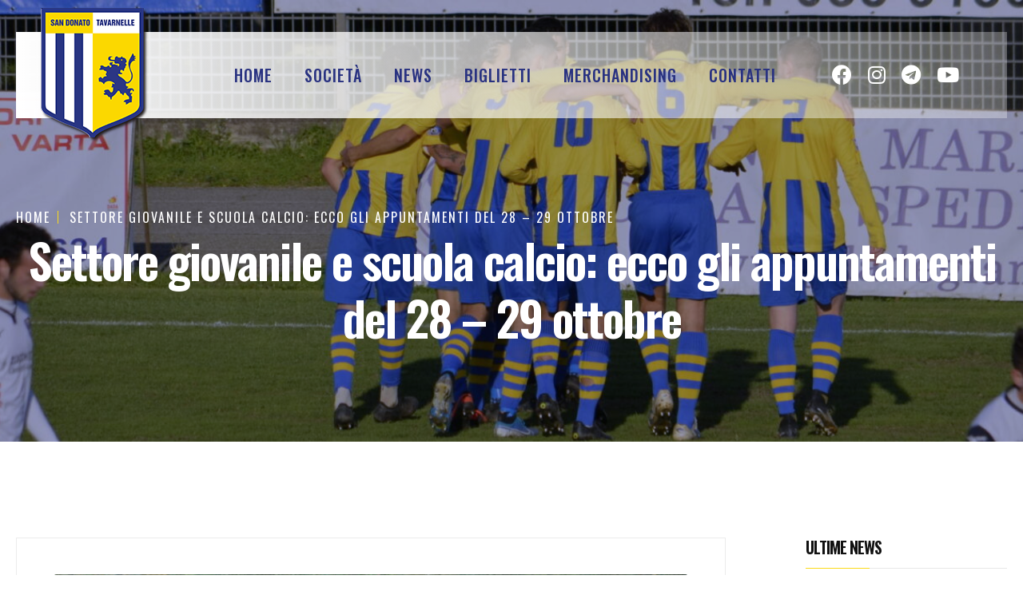

--- FILE ---
content_type: text/html; charset=UTF-8
request_url: https://www.sandonato-tavarnelle.it/giovanili/settore-giovanile-e-scuola-calcio-ecco-gli-appuntamenti-del-28-29-ottobre/
body_size: 13850
content:
<!DOCTYPE html>
<html lang="en" class="darkmode" data-theme="light">
<head>
    <meta charset="UTF-8">
    <meta http-equiv="X-UA-Compatible" content="IE=edge">
    <meta name="viewport" content="width=device-width, initial-scale=1.0">
    <title>Settore giovanile e scuola calcio: ecco gli appuntamenti del 28 - 29 ottobre - San Donato Tavarnelle Calcio</title>
    <!--================= Favicon =================-->
    <link rel="apple-touch-icon" href="https://www.sandonato-tavarnelle.it/wp-content/themes/sandonatotavarnelle-theme/assets/images/fav.png">
    <link rel="shortcut icon" type="image/x-icon" href="https://www.sandonato-tavarnelle.it/wp-content/themes/sandonatotavarnelle-theme/assets/images/fav.png">
    <!--================= Bootstrap V5 CSS =================-->
    <link rel="stylesheet" type="text/css" href="https://www.sandonato-tavarnelle.it/wp-content/themes/sandonatotavarnelle-theme/assets/css/bootstrap.min.css">
    <!--================= Font Awesome 5 CSS =================-->
    <link rel="stylesheet" type="text/css" href="https://www.sandonato-tavarnelle.it/wp-content/themes/sandonatotavarnelle-theme/assets/css/all.min.css">
    <!--================= RT Icons CSS =================-->
    <link rel="stylesheet" type="text/css" href="https://www.sandonato-tavarnelle.it/wp-content/themes/sandonatotavarnelle-theme/assets/css/rt-icons.css">
    <!--================= Animate css =================-->
    <link rel="stylesheet" type="text/css" href="https://www.sandonato-tavarnelle.it/wp-content/themes/sandonatotavarnelle-theme/assets/css/animate.min.css">
    <!--================= Magnific popup Plugin =================-->
    <link rel="stylesheet" type="text/css" href="https://www.sandonato-tavarnelle.it/wp-content/themes/sandonatotavarnelle-theme/assets/css/magnific-popup.css">
    <!--================= Animate css =================-->
    <link rel="stylesheet" type="text/css" href="https://www.sandonato-tavarnelle.it/wp-content/themes/sandonatotavarnelle-theme/assets/css/magnific.css">
    <!--================= Animate css =================-->
    <link rel="stylesheet" type="text/css" href="https://www.sandonato-tavarnelle.it/wp-content/themes/sandonatotavarnelle-theme/assets/css/animate.min.css">
    <!--================= Swiper Slider Plugin =================-->
    <link rel="stylesheet" type="text/css" href="https://www.sandonato-tavarnelle.it/wp-content/themes/sandonatotavarnelle-theme/assets/css/swiper-bundle.min.css">
    <!--================= Mobile Menu CSS =================-->
    <link rel="stylesheet" type="text/css" href="https://www.sandonato-tavarnelle.it/wp-content/themes/sandonatotavarnelle-theme/assets/css/metisMenu.css">
    <!--================= Main Menu CSS =================-->
    <link rel="stylesheet" type="text/css" href="https://www.sandonato-tavarnelle.it/wp-content/themes/sandonatotavarnelle-theme/assets/css/rtsmenu.css">
    <!--================= Main Stylesheet =================-->
    <link rel="stylesheet" type="text/css" href="https://www.sandonato-tavarnelle.it/wp-content/themes/sandonatotavarnelle-theme/assets/css/variables/variable1.css">
    <!--================= Main Stylesheet =================-->
    <link rel="stylesheet" type="text/css" href="https://www.sandonato-tavarnelle.it/wp-content/themes/sandonatotavarnelle-theme/assets/css/main.css">
    <!--================= Custom Stylesheet =================-->
    <link rel="stylesheet" type="text/css" href="https://www.sandonato-tavarnelle.it/wp-content/themes/sandonatotavarnelle-theme/assets/css/custom.css">
    <meta name='robots' content='index, follow, max-image-preview:large, max-snippet:-1, max-video-preview:-1' />

	<!-- This site is optimized with the Yoast SEO plugin v23.7 - https://yoast.com/wordpress/plugins/seo/ -->
	<link rel="canonical" href="https://www.sandonato-tavarnelle.it/giovanili/settore-giovanile-e-scuola-calcio-ecco-gli-appuntamenti-del-28-29-ottobre/" />
	<meta property="og:locale" content="it_IT" />
	<meta property="og:type" content="article" />
	<meta property="og:title" content="Settore giovanile e scuola calcio: ecco gli appuntamenti del 28 - 29 ottobre - San Donato Tavarnelle Calcio" />
	<meta property="og:description" content="Si torna in campo ed è tempo di guardare il calendario del fine settimana del 28 &#8211; 29 ottobre per [&hellip;]" />
	<meta property="og:url" content="https://www.sandonato-tavarnelle.it/giovanili/settore-giovanile-e-scuola-calcio-ecco-gli-appuntamenti-del-28-29-ottobre/" />
	<meta property="og:site_name" content="San Donato Tavarnelle Calcio" />
	<meta property="article:published_time" content="2023-10-28T07:43:21+00:00" />
	<meta property="og:image" content="https://www.sandonato-tavarnelle.it/wp-content/uploads/2023/10/DSC02208-scaled.jpg" />
	<meta property="og:image:width" content="2560" />
	<meta property="og:image:height" content="1707" />
	<meta property="og:image:type" content="image/jpeg" />
	<meta name="author" content="bertelli" />
	<meta name="twitter:card" content="summary_large_image" />
	<meta name="twitter:label1" content="Scritto da" />
	<meta name="twitter:data1" content="bertelli" />
	<meta name="twitter:label2" content="Tempo di lettura stimato" />
	<meta name="twitter:data2" content="1 minuto" />
	<script type="application/ld+json" class="yoast-schema-graph">{"@context":"https://schema.org","@graph":[{"@type":"WebPage","@id":"https://www.sandonato-tavarnelle.it/giovanili/settore-giovanile-e-scuola-calcio-ecco-gli-appuntamenti-del-28-29-ottobre/","url":"https://www.sandonato-tavarnelle.it/giovanili/settore-giovanile-e-scuola-calcio-ecco-gli-appuntamenti-del-28-29-ottobre/","name":"Settore giovanile e scuola calcio: ecco gli appuntamenti del 28 - 29 ottobre - San Donato Tavarnelle Calcio","isPartOf":{"@id":"https://www.sandonato-tavarnelle.it/#website"},"primaryImageOfPage":{"@id":"https://www.sandonato-tavarnelle.it/giovanili/settore-giovanile-e-scuola-calcio-ecco-gli-appuntamenti-del-28-29-ottobre/#primaryimage"},"image":{"@id":"https://www.sandonato-tavarnelle.it/giovanili/settore-giovanile-e-scuola-calcio-ecco-gli-appuntamenti-del-28-29-ottobre/#primaryimage"},"thumbnailUrl":"https://www.sandonato-tavarnelle.it/wp-content/uploads/2023/10/DSC02208-scaled.jpg","datePublished":"2023-10-28T07:43:21+00:00","dateModified":"2023-10-28T07:43:21+00:00","author":{"@id":"https://www.sandonato-tavarnelle.it/#/schema/person/b486f2b1e28b575f52da761e19d5691c"},"breadcrumb":{"@id":"https://www.sandonato-tavarnelle.it/giovanili/settore-giovanile-e-scuola-calcio-ecco-gli-appuntamenti-del-28-29-ottobre/#breadcrumb"},"inLanguage":"it-IT","potentialAction":[{"@type":"ReadAction","target":["https://www.sandonato-tavarnelle.it/giovanili/settore-giovanile-e-scuola-calcio-ecco-gli-appuntamenti-del-28-29-ottobre/"]}]},{"@type":"ImageObject","inLanguage":"it-IT","@id":"https://www.sandonato-tavarnelle.it/giovanili/settore-giovanile-e-scuola-calcio-ecco-gli-appuntamenti-del-28-29-ottobre/#primaryimage","url":"https://www.sandonato-tavarnelle.it/wp-content/uploads/2023/10/DSC02208-scaled.jpg","contentUrl":"https://www.sandonato-tavarnelle.it/wp-content/uploads/2023/10/DSC02208-scaled.jpg","width":2560,"height":1707},{"@type":"BreadcrumbList","@id":"https://www.sandonato-tavarnelle.it/giovanili/settore-giovanile-e-scuola-calcio-ecco-gli-appuntamenti-del-28-29-ottobre/#breadcrumb","itemListElement":[{"@type":"ListItem","position":1,"name":"Home","item":"https://www.sandonato-tavarnelle.it/"},{"@type":"ListItem","position":2,"name":"Settore giovanile e scuola calcio: ecco gli appuntamenti del 28 &#8211; 29 ottobre"}]},{"@type":"WebSite","@id":"https://www.sandonato-tavarnelle.it/#website","url":"https://www.sandonato-tavarnelle.it/","name":"San Donato Tavarnelle Calcio","description":"","potentialAction":[{"@type":"SearchAction","target":{"@type":"EntryPoint","urlTemplate":"https://www.sandonato-tavarnelle.it/?s={search_term_string}"},"query-input":{"@type":"PropertyValueSpecification","valueRequired":true,"valueName":"search_term_string"}}],"inLanguage":"it-IT"},{"@type":"Person","@id":"https://www.sandonato-tavarnelle.it/#/schema/person/b486f2b1e28b575f52da761e19d5691c","name":"bertelli","image":{"@type":"ImageObject","inLanguage":"it-IT","@id":"https://www.sandonato-tavarnelle.it/#/schema/person/image/","url":"https://www.sandonato-tavarnelle.it/wp-content/uploads/2023/07/Bertelli-100x101.jpeg","contentUrl":"https://www.sandonato-tavarnelle.it/wp-content/uploads/2023/07/Bertelli-100x101.jpeg","caption":"bertelli"},"description":"Giornalista e addetto stampa del San Donato Tavarnelle","url":"https://www.sandonato-tavarnelle.it/author/bertelli/"}]}</script>
	<!-- / Yoast SEO plugin. -->


<link rel='dns-prefetch' href='//cdn.iubenda.com' />
<link rel="alternate" title="oEmbed (JSON)" type="application/json+oembed" href="https://www.sandonato-tavarnelle.it/wp-json/oembed/1.0/embed?url=https%3A%2F%2Fwww.sandonato-tavarnelle.it%2Fgiovanili%2Fsettore-giovanile-e-scuola-calcio-ecco-gli-appuntamenti-del-28-29-ottobre%2F" />
<link rel="alternate" title="oEmbed (XML)" type="text/xml+oembed" href="https://www.sandonato-tavarnelle.it/wp-json/oembed/1.0/embed?url=https%3A%2F%2Fwww.sandonato-tavarnelle.it%2Fgiovanili%2Fsettore-giovanile-e-scuola-calcio-ecco-gli-appuntamenti-del-28-29-ottobre%2F&#038;format=xml" />
<style id='wp-img-auto-sizes-contain-inline-css' type='text/css'>
img:is([sizes=auto i],[sizes^="auto," i]){contain-intrinsic-size:3000px 1500px}
/*# sourceURL=wp-img-auto-sizes-contain-inline-css */
</style>
<style id='wp-emoji-styles-inline-css' type='text/css'>

	img.wp-smiley, img.emoji {
		display: inline !important;
		border: none !important;
		box-shadow: none !important;
		height: 1em !important;
		width: 1em !important;
		margin: 0 0.07em !important;
		vertical-align: -0.1em !important;
		background: none !important;
		padding: 0 !important;
	}
/*# sourceURL=wp-emoji-styles-inline-css */
</style>
<style id='wp-block-library-inline-css' type='text/css'>
:root{--wp-block-synced-color:#7a00df;--wp-block-synced-color--rgb:122,0,223;--wp-bound-block-color:var(--wp-block-synced-color);--wp-editor-canvas-background:#ddd;--wp-admin-theme-color:#007cba;--wp-admin-theme-color--rgb:0,124,186;--wp-admin-theme-color-darker-10:#006ba1;--wp-admin-theme-color-darker-10--rgb:0,107,160.5;--wp-admin-theme-color-darker-20:#005a87;--wp-admin-theme-color-darker-20--rgb:0,90,135;--wp-admin-border-width-focus:2px}@media (min-resolution:192dpi){:root{--wp-admin-border-width-focus:1.5px}}.wp-element-button{cursor:pointer}:root .has-very-light-gray-background-color{background-color:#eee}:root .has-very-dark-gray-background-color{background-color:#313131}:root .has-very-light-gray-color{color:#eee}:root .has-very-dark-gray-color{color:#313131}:root .has-vivid-green-cyan-to-vivid-cyan-blue-gradient-background{background:linear-gradient(135deg,#00d084,#0693e3)}:root .has-purple-crush-gradient-background{background:linear-gradient(135deg,#34e2e4,#4721fb 50%,#ab1dfe)}:root .has-hazy-dawn-gradient-background{background:linear-gradient(135deg,#faaca8,#dad0ec)}:root .has-subdued-olive-gradient-background{background:linear-gradient(135deg,#fafae1,#67a671)}:root .has-atomic-cream-gradient-background{background:linear-gradient(135deg,#fdd79a,#004a59)}:root .has-nightshade-gradient-background{background:linear-gradient(135deg,#330968,#31cdcf)}:root .has-midnight-gradient-background{background:linear-gradient(135deg,#020381,#2874fc)}:root{--wp--preset--font-size--normal:16px;--wp--preset--font-size--huge:42px}.has-regular-font-size{font-size:1em}.has-larger-font-size{font-size:2.625em}.has-normal-font-size{font-size:var(--wp--preset--font-size--normal)}.has-huge-font-size{font-size:var(--wp--preset--font-size--huge)}.has-text-align-center{text-align:center}.has-text-align-left{text-align:left}.has-text-align-right{text-align:right}.has-fit-text{white-space:nowrap!important}#end-resizable-editor-section{display:none}.aligncenter{clear:both}.items-justified-left{justify-content:flex-start}.items-justified-center{justify-content:center}.items-justified-right{justify-content:flex-end}.items-justified-space-between{justify-content:space-between}.screen-reader-text{border:0;clip-path:inset(50%);height:1px;margin:-1px;overflow:hidden;padding:0;position:absolute;width:1px;word-wrap:normal!important}.screen-reader-text:focus{background-color:#ddd;clip-path:none;color:#444;display:block;font-size:1em;height:auto;left:5px;line-height:normal;padding:15px 23px 14px;text-decoration:none;top:5px;width:auto;z-index:100000}html :where(.has-border-color){border-style:solid}html :where([style*=border-top-color]){border-top-style:solid}html :where([style*=border-right-color]){border-right-style:solid}html :where([style*=border-bottom-color]){border-bottom-style:solid}html :where([style*=border-left-color]){border-left-style:solid}html :where([style*=border-width]){border-style:solid}html :where([style*=border-top-width]){border-top-style:solid}html :where([style*=border-right-width]){border-right-style:solid}html :where([style*=border-bottom-width]){border-bottom-style:solid}html :where([style*=border-left-width]){border-left-style:solid}html :where(img[class*=wp-image-]){height:auto;max-width:100%}:where(figure){margin:0 0 1em}html :where(.is-position-sticky){--wp-admin--admin-bar--position-offset:var(--wp-admin--admin-bar--height,0px)}@media screen and (max-width:600px){html :where(.is-position-sticky){--wp-admin--admin-bar--position-offset:0px}}

/*# sourceURL=wp-block-library-inline-css */
</style><style id='global-styles-inline-css' type='text/css'>
:root{--wp--preset--aspect-ratio--square: 1;--wp--preset--aspect-ratio--4-3: 4/3;--wp--preset--aspect-ratio--3-4: 3/4;--wp--preset--aspect-ratio--3-2: 3/2;--wp--preset--aspect-ratio--2-3: 2/3;--wp--preset--aspect-ratio--16-9: 16/9;--wp--preset--aspect-ratio--9-16: 9/16;--wp--preset--color--black: #000000;--wp--preset--color--cyan-bluish-gray: #abb8c3;--wp--preset--color--white: #ffffff;--wp--preset--color--pale-pink: #f78da7;--wp--preset--color--vivid-red: #cf2e2e;--wp--preset--color--luminous-vivid-orange: #ff6900;--wp--preset--color--luminous-vivid-amber: #fcb900;--wp--preset--color--light-green-cyan: #7bdcb5;--wp--preset--color--vivid-green-cyan: #00d084;--wp--preset--color--pale-cyan-blue: #8ed1fc;--wp--preset--color--vivid-cyan-blue: #0693e3;--wp--preset--color--vivid-purple: #9b51e0;--wp--preset--gradient--vivid-cyan-blue-to-vivid-purple: linear-gradient(135deg,rgb(6,147,227) 0%,rgb(155,81,224) 100%);--wp--preset--gradient--light-green-cyan-to-vivid-green-cyan: linear-gradient(135deg,rgb(122,220,180) 0%,rgb(0,208,130) 100%);--wp--preset--gradient--luminous-vivid-amber-to-luminous-vivid-orange: linear-gradient(135deg,rgb(252,185,0) 0%,rgb(255,105,0) 100%);--wp--preset--gradient--luminous-vivid-orange-to-vivid-red: linear-gradient(135deg,rgb(255,105,0) 0%,rgb(207,46,46) 100%);--wp--preset--gradient--very-light-gray-to-cyan-bluish-gray: linear-gradient(135deg,rgb(238,238,238) 0%,rgb(169,184,195) 100%);--wp--preset--gradient--cool-to-warm-spectrum: linear-gradient(135deg,rgb(74,234,220) 0%,rgb(151,120,209) 20%,rgb(207,42,186) 40%,rgb(238,44,130) 60%,rgb(251,105,98) 80%,rgb(254,248,76) 100%);--wp--preset--gradient--blush-light-purple: linear-gradient(135deg,rgb(255,206,236) 0%,rgb(152,150,240) 100%);--wp--preset--gradient--blush-bordeaux: linear-gradient(135deg,rgb(254,205,165) 0%,rgb(254,45,45) 50%,rgb(107,0,62) 100%);--wp--preset--gradient--luminous-dusk: linear-gradient(135deg,rgb(255,203,112) 0%,rgb(199,81,192) 50%,rgb(65,88,208) 100%);--wp--preset--gradient--pale-ocean: linear-gradient(135deg,rgb(255,245,203) 0%,rgb(182,227,212) 50%,rgb(51,167,181) 100%);--wp--preset--gradient--electric-grass: linear-gradient(135deg,rgb(202,248,128) 0%,rgb(113,206,126) 100%);--wp--preset--gradient--midnight: linear-gradient(135deg,rgb(2,3,129) 0%,rgb(40,116,252) 100%);--wp--preset--font-size--small: 13px;--wp--preset--font-size--medium: 20px;--wp--preset--font-size--large: 36px;--wp--preset--font-size--x-large: 42px;--wp--preset--spacing--20: 0.44rem;--wp--preset--spacing--30: 0.67rem;--wp--preset--spacing--40: 1rem;--wp--preset--spacing--50: 1.5rem;--wp--preset--spacing--60: 2.25rem;--wp--preset--spacing--70: 3.38rem;--wp--preset--spacing--80: 5.06rem;--wp--preset--shadow--natural: 6px 6px 9px rgba(0, 0, 0, 0.2);--wp--preset--shadow--deep: 12px 12px 50px rgba(0, 0, 0, 0.4);--wp--preset--shadow--sharp: 6px 6px 0px rgba(0, 0, 0, 0.2);--wp--preset--shadow--outlined: 6px 6px 0px -3px rgb(255, 255, 255), 6px 6px rgb(0, 0, 0);--wp--preset--shadow--crisp: 6px 6px 0px rgb(0, 0, 0);}:where(.is-layout-flex){gap: 0.5em;}:where(.is-layout-grid){gap: 0.5em;}body .is-layout-flex{display: flex;}.is-layout-flex{flex-wrap: wrap;align-items: center;}.is-layout-flex > :is(*, div){margin: 0;}body .is-layout-grid{display: grid;}.is-layout-grid > :is(*, div){margin: 0;}:where(.wp-block-columns.is-layout-flex){gap: 2em;}:where(.wp-block-columns.is-layout-grid){gap: 2em;}:where(.wp-block-post-template.is-layout-flex){gap: 1.25em;}:where(.wp-block-post-template.is-layout-grid){gap: 1.25em;}.has-black-color{color: var(--wp--preset--color--black) !important;}.has-cyan-bluish-gray-color{color: var(--wp--preset--color--cyan-bluish-gray) !important;}.has-white-color{color: var(--wp--preset--color--white) !important;}.has-pale-pink-color{color: var(--wp--preset--color--pale-pink) !important;}.has-vivid-red-color{color: var(--wp--preset--color--vivid-red) !important;}.has-luminous-vivid-orange-color{color: var(--wp--preset--color--luminous-vivid-orange) !important;}.has-luminous-vivid-amber-color{color: var(--wp--preset--color--luminous-vivid-amber) !important;}.has-light-green-cyan-color{color: var(--wp--preset--color--light-green-cyan) !important;}.has-vivid-green-cyan-color{color: var(--wp--preset--color--vivid-green-cyan) !important;}.has-pale-cyan-blue-color{color: var(--wp--preset--color--pale-cyan-blue) !important;}.has-vivid-cyan-blue-color{color: var(--wp--preset--color--vivid-cyan-blue) !important;}.has-vivid-purple-color{color: var(--wp--preset--color--vivid-purple) !important;}.has-black-background-color{background-color: var(--wp--preset--color--black) !important;}.has-cyan-bluish-gray-background-color{background-color: var(--wp--preset--color--cyan-bluish-gray) !important;}.has-white-background-color{background-color: var(--wp--preset--color--white) !important;}.has-pale-pink-background-color{background-color: var(--wp--preset--color--pale-pink) !important;}.has-vivid-red-background-color{background-color: var(--wp--preset--color--vivid-red) !important;}.has-luminous-vivid-orange-background-color{background-color: var(--wp--preset--color--luminous-vivid-orange) !important;}.has-luminous-vivid-amber-background-color{background-color: var(--wp--preset--color--luminous-vivid-amber) !important;}.has-light-green-cyan-background-color{background-color: var(--wp--preset--color--light-green-cyan) !important;}.has-vivid-green-cyan-background-color{background-color: var(--wp--preset--color--vivid-green-cyan) !important;}.has-pale-cyan-blue-background-color{background-color: var(--wp--preset--color--pale-cyan-blue) !important;}.has-vivid-cyan-blue-background-color{background-color: var(--wp--preset--color--vivid-cyan-blue) !important;}.has-vivid-purple-background-color{background-color: var(--wp--preset--color--vivid-purple) !important;}.has-black-border-color{border-color: var(--wp--preset--color--black) !important;}.has-cyan-bluish-gray-border-color{border-color: var(--wp--preset--color--cyan-bluish-gray) !important;}.has-white-border-color{border-color: var(--wp--preset--color--white) !important;}.has-pale-pink-border-color{border-color: var(--wp--preset--color--pale-pink) !important;}.has-vivid-red-border-color{border-color: var(--wp--preset--color--vivid-red) !important;}.has-luminous-vivid-orange-border-color{border-color: var(--wp--preset--color--luminous-vivid-orange) !important;}.has-luminous-vivid-amber-border-color{border-color: var(--wp--preset--color--luminous-vivid-amber) !important;}.has-light-green-cyan-border-color{border-color: var(--wp--preset--color--light-green-cyan) !important;}.has-vivid-green-cyan-border-color{border-color: var(--wp--preset--color--vivid-green-cyan) !important;}.has-pale-cyan-blue-border-color{border-color: var(--wp--preset--color--pale-cyan-blue) !important;}.has-vivid-cyan-blue-border-color{border-color: var(--wp--preset--color--vivid-cyan-blue) !important;}.has-vivid-purple-border-color{border-color: var(--wp--preset--color--vivid-purple) !important;}.has-vivid-cyan-blue-to-vivid-purple-gradient-background{background: var(--wp--preset--gradient--vivid-cyan-blue-to-vivid-purple) !important;}.has-light-green-cyan-to-vivid-green-cyan-gradient-background{background: var(--wp--preset--gradient--light-green-cyan-to-vivid-green-cyan) !important;}.has-luminous-vivid-amber-to-luminous-vivid-orange-gradient-background{background: var(--wp--preset--gradient--luminous-vivid-amber-to-luminous-vivid-orange) !important;}.has-luminous-vivid-orange-to-vivid-red-gradient-background{background: var(--wp--preset--gradient--luminous-vivid-orange-to-vivid-red) !important;}.has-very-light-gray-to-cyan-bluish-gray-gradient-background{background: var(--wp--preset--gradient--very-light-gray-to-cyan-bluish-gray) !important;}.has-cool-to-warm-spectrum-gradient-background{background: var(--wp--preset--gradient--cool-to-warm-spectrum) !important;}.has-blush-light-purple-gradient-background{background: var(--wp--preset--gradient--blush-light-purple) !important;}.has-blush-bordeaux-gradient-background{background: var(--wp--preset--gradient--blush-bordeaux) !important;}.has-luminous-dusk-gradient-background{background: var(--wp--preset--gradient--luminous-dusk) !important;}.has-pale-ocean-gradient-background{background: var(--wp--preset--gradient--pale-ocean) !important;}.has-electric-grass-gradient-background{background: var(--wp--preset--gradient--electric-grass) !important;}.has-midnight-gradient-background{background: var(--wp--preset--gradient--midnight) !important;}.has-small-font-size{font-size: var(--wp--preset--font-size--small) !important;}.has-medium-font-size{font-size: var(--wp--preset--font-size--medium) !important;}.has-large-font-size{font-size: var(--wp--preset--font-size--large) !important;}.has-x-large-font-size{font-size: var(--wp--preset--font-size--x-large) !important;}
/*# sourceURL=global-styles-inline-css */
</style>

<style id='classic-theme-styles-inline-css' type='text/css'>
/*! This file is auto-generated */
.wp-block-button__link{color:#fff;background-color:#32373c;border-radius:9999px;box-shadow:none;text-decoration:none;padding:calc(.667em + 2px) calc(1.333em + 2px);font-size:1.125em}.wp-block-file__button{background:#32373c;color:#fff;text-decoration:none}
/*# sourceURL=/wp-includes/css/classic-themes.min.css */
</style>
<link rel='stylesheet' id='rpt_front_style-css' href='https://www.sandonato-tavarnelle.it/wp-content/plugins/related-posts-thumbnails/assets/css/front.css?ver=1.9.0' type='text/css' media='all' />

<script  type="text/javascript" class=" _iub_cs_skip" type="text/javascript" id="iubenda-head-inline-scripts-0">
/* <![CDATA[ */
var _iub = _iub || [];
_iub.csConfiguration = {"askConsentAtCookiePolicyUpdate":true,"perPurposeConsent":true,"preferenceCookie":{"expireAfter":180},"reloadOnConsent":true,"siteId":3260973,"whitelabel":false,"cookiePolicyId":51767678,"lang":"it", "banner":{ "acceptButtonCaptionColor":"#FFFFFF","acceptButtonColor":"#FCDA17","acceptButtonDisplay":true,"closeButtonDisplay":false,"customizeButtonDisplay":true,"explicitWithdrawal":true,"listPurposes":true,"position":"float-bottom-right","rejectButtonCaptionColor":"#FFFFFF","rejectButtonColor":"#FCDA17","rejectButtonDisplay":true,"showPurposesToggles":true }};

//# sourceURL=iubenda-head-inline-scripts-0
/* ]]> */
</script>
<script  type="text/javascript" charset="UTF-8" async="" class=" _iub_cs_skip" type="text/javascript" src="//cdn.iubenda.com/cs/iubenda_cs.js?ver=3.11.1" id="iubenda-head-scripts-1-js"></script>
<link rel="https://api.w.org/" href="https://www.sandonato-tavarnelle.it/wp-json/" /><link rel="alternate" title="JSON" type="application/json" href="https://www.sandonato-tavarnelle.it/wp-json/wp/v2/posts/18283" /><link rel="EditURI" type="application/rsd+xml" title="RSD" href="https://www.sandonato-tavarnelle.it/xmlrpc.php?rsd" />
<meta name="generator" content="WordPress 6.9" />
<link rel='shortlink' href='https://www.sandonato-tavarnelle.it/?p=18283' />
        <style>
            #related_posts_thumbnails li {
                border-right: 1px solid#ffffff;
                background-color: #ffffff            }

            #related_posts_thumbnails li:hover {
                background-color: #ffffff;
            }

            .relpost_content {
                font-size: 20px;
                color: #333333;
            }

            .relpost-block-single {
                background-color: #ffffff;
                border-right: 1px solid#ffffff;
                border-left: 1px solid#ffffff;
                margin-right: -1px;
            }

            .relpost-block-single:hover {
                background-color: #ffffff;
            }
        </style>

        </head>
<body data-rsssl=1>
    <!--================= Preloader Section Start Here =================-->
    <div id="rts__preloader">
        <div class="main-fader responsive-height-comments">
            <div class="loader">
                <svg viewBox="0 0 866 866" xmlns="http://www.w3.org/2000/svg">
                    <svg id="Layer_1" data-name="Layer 1" xmlns="http://www.w3.org/2000/svg" viewBox="0 0 164.83 151.5">
                        <path class="path-0"
                            d="M117.24,69.24A8,8,0,0,0,115.67,67c-4.88-4-9.8-7.89-14.86-11.62A4.93,4.93,0,0,0,96.93,55c-5.76,1.89-11.4,4.17-17.18,6a4.36,4.36,0,0,0-3.42,4.12c-1,6.89-2.1,13.76-3,20.66a4,4,0,0,0,1,3.07c5.12,4.36,10.39,8.61,15.68,12.76a3.62,3.62,0,0,0,2.92.75c6.29-2.66,12.52-5.47,18.71-8.36a3.49,3.49,0,0,0,1.68-2.19c1.34-7.25,2.54-14.55,3.9-22.58Z"
                            fill="#e41b23" />
                        <path class="path-1"
                            d="M97.55,38.68A43.76,43.76,0,0,1,98,33.44c.41-2.36-.5-3.57-2.57-4.64C91.1,26.59,87,24,82.66,21.82a6.18,6.18,0,0,0-4-.71C73.45,22.55,68.32,24.25,63.22,26c-3.63,1.21-6.08,3.35-5.76,7.69a26.67,26.67,0,0,1-.6,4.92c-1.08,8.06-1.08,8.08,5.86,11.92,3.95,2.19,7.82,5.75,11.94,6.08s8.76-2.41,13.12-3.93c9.33-3.29,9.33-3.3,9.78-14Z"
                            fill="#e41b23" />
                        <path class="path-2"
                            d="M66.11,126.56c5.91-.91,11.37-1.7,16.81-2.71a3.3,3.3,0,0,0,1.87-2.17c1-4.06,1.73-8.19,2.84-12.24.54-2-.11-3-1.55-4.15-5-4-9.9-8.12-15-12a6.19,6.19,0,0,0-4.15-1.1c-5.35.66-10.7,1.54-16,2.54A4,4,0,0,0,48.34,97a109.13,109.13,0,0,0-3,12.19,4.47,4.47,0,0,0,1.34,3.6c5.54,4.36,11.23,8.53,16.91,12.69a10.84,10.84,0,0,0,2.57,1.11Z"
                            fill="#e41b23" />
                        <path class="path-3"
                            d="M127.42,104.12c4.1-2.1,8-3.93,11.72-6a6,6,0,0,0,2.27-3,58.22,58.22,0,0,0,3.18-29.92c-.26-1.7-8-7.28-9.71-6.85A5,5,0,0,0,133,59.65c-2.81,2.49-5.71,4.88-8.33,7.56a9.46,9.46,0,0,0-2.47,4.4c-1.29,6.49-2.38,13-3.35,19.55a5.73,5.73,0,0,0,.83,3.91c2.31,3.08,5,5.88,7.7,9Z"
                            fill="#e41b23" />
                        <path class="path-4"
                            d="M52.58,29.89c-2.15-.36-3.78-.54-5.39-.9-2.83-.64-4.92.1-7,2.32A64.1,64.1,0,0,0,26.09,54.64c-2.64,7.92-2.62,7.84,5.15,10.87,1.76.69,2.73.45,3.93-1C39.79,59,44.54,53.65,49.22,48.2a4.2,4.2,0,0,0,1.13-2c.8-5.32,1.49-10.68,2.24-16.34Z"
                            fill="#e41b23" />
                        <path class="path-5" fill="#e41b23"
                            d="M23,68.13c0,2.51,0,4.7,0,6.87a60.49,60.49,0,0,0,9.75,32.15c1.37,2.13,6.4,3,7,1.2,1.55-5,2.68-10.2,3.82-15.34.13-.58-.58-1.38-.94-2.06-2.51-4.77-5.47-9.38-7.45-14.37C32.94,71,28.22,69.84,23,68.13Z" />
                        <path class="path-6" fill="#e41b23"
                            d="M83.91,12.86c-.32.36-.66.71-1,1.07.9,1.13,1.57,2.62,2.73,3.33,4.71,2.84,9.56,5.48,14.39,8.1a9.29,9.29,0,0,0,3.13.83c5.45.69,10.89,1.38,16.35,1.94a10.41,10.41,0,0,0,3.07-.71c-11.48-9.9-24.26-14.61-38.71-14.56Z" />
                        <path class="path-7" fill="#e41b23"
                            d="M66.28,132.51c13.36,3.78,25.62,3.5,38-.9C91.68,129.59,79.36,128,66.28,132.51Z" />
                        <path class="path-8" fill="#e41b23"
                            d="M127.2,30.66l-1.27.37a18.58,18.58,0,0,0,1,3.08c3,5.52,6.21,10.89,8.89,16.54,1.34,2.83,3.41,3.82,6.49,4.9a60.38,60.38,0,0,0-15.12-24.9Z" />
                        <path class="bb-9" fill="#e41b23"
                            d="M117.35,125c5.58-2.32,16.9-13.84,18.1-19.2-2.41,1.46-5.18,2.36-6.78,4.23-4.21,5-7.89,10.37-11.32,15Z" />
                    </svg>
                </svg>
            </div>
        </div>
    </div>
    <!--================= Preloader End Here =================-->
    <div class="anywere anywere-home"></div>
    <!--================= Header Section Start Here =================-->
    <header id="rtsHeader" class="rts-header1">
        <div class="navbar-sticky">
            <div class="navbar-part navbar-part1">
                <div class="container">
                    <div class="navbar-inner">
                        <a href="https://www.sandonato-tavarnelle.it" class="logo"><img src="https://www.sandonato-tavarnelle.it/wp-content/themes/sandonatotavarnelle-theme/assets/images/logo.png" alt="San Donato - tavarnelle"></a>
                        <a href="https://www.sandonato-tavarnelle.it" class="logo-sticky"><img src="https://www.sandonato-tavarnelle.it/wp-content/themes/sandonatotavarnelle-theme/assets/images/logo-sticky.png" alt="San Donato - tavarnelle"></a>
                        <div class="rts-menu">
                            <nav class="menus menu-toggle">
                                <!-- Collect the nav links, forms, and other content for toggling --><ul class="nav__menu">
<li>
<a class="menu-item" href="/">Home</a>
</li>
<li  class="has-dropdown">
<a class="menu-item" href="https://www.sandonato-tavarnelle.it/societa/">Società</a>
<ul class="dropdown-ul">
<li class="dropdown-li"><a  class="dropdown-link" href="https://www.sandonato-tavarnelle.it/la-rosa-25-26/">La Rosa 2025/2026</a></li>
</ul>
</li>
</li>
<li  class="has-dropdown">
<a class="menu-item" href="#">News</a>
<ul class="dropdown-ul">
<li class="dropdown-li"><a  class="dropdown-link" href="https://www.sandonato-tavarnelle.it/1-squadra/">Prima squadra</a></li>

<li class="dropdown-li"><a  class="dropdown-link" href="https://www.sandonato-tavarnelle.it/giovanili/">Settore Giovanile</a></li>

<li class="dropdown-li"><a  class="dropdown-link" href="https://www.sandonato-tavarnelle.it/scuola-calcio/">Scuola Calcio</a></li>

<li class="dropdown-li"><a  class="dropdown-link" href="https://www.sandonato-tavarnelle.it/varie/">Varie e News</a></li>
</ul>
</li>
</li>
</li>
</li>
</li>
<li>
<a class="menu-item" href="https://www.sandonato-tavarnelle.it/biglietti/">Biglietti</a>
</li>
<li>
<a class="menu-item" href="https://www.sandonato-tavarnelle.it/categorie/merchandising/">Merchandising</a>
</li>
<li>
<a class="menu-item" href="https://www.sandonato-tavarnelle.it/contatti/">Contatti</a>
</li>
</ul>
 
                            </nav>
                        </div>
                        <div class="header-action-items header-action-items1">
                            <div class="cart action-item">
                                <div class="cart-nav">
                                                                        <a href="https://www.facebook.com/sandonatotavarnellecalcio" target="_blank"><i class="fab fa-facebook"></i></a>
                                                                        <a href="https://www.instagram.com/sandonatotavarnellecalcio/" target="_blank"><i class="fab fa-instagram"></i></a>
                                                                        <a href="https://t.me/sandonatotavarnelle" target="_blank"><i class="fab fa-telegram"></i></a>
                                                                        <a href="https://www.youtube.com/channel/UCZ4jCEFQGdQfX9lloEpnpQQ" target="_blank"><i class="fab fa-youtube"></i></a>
                                                                    </div>
                            </div>
                            <!--<div class="search-part">
                                <div class="search-icon action-item icon"><i class="rt-search"></i></div>
                                <div class="search-input-area">
                                    <div class="container">
                                        <div class="search-input-inner">
                                            <div class="input-div">
                                                <div class="search-input-icon"><i class="rt-search mr--10"></i></div>
                                                <input id="searchInput1" class="search-input" type="text"
                                                    placeholder="Ricerca">
                                            </div>
                                            <div class="search-close-icon"><i class="rt-xmark"></i></div>
                                        </div>
                                    </div>
                                </div>
                            </div> -->                   
                        </div>                   
                        <a class="hamburger-menu aitem d-block">
                            <div class="hamburger-menu-inner">
                                <span></span>
                                <span class=""></span>
                                <span></span>
                            </div>
                        </a>
                    </div>
                </div>
            </div>
        </div>
         <!--================= Slide Bar Start Here =================-->
         <aside class="slide-bar">
            <div class="offset-sidebar">
                <button class="slide-bar-close ml--30"><i class="fal fa-times"></i></button>
                <div class="offset-widget offset-logo mb-30">
                    <a href="https://www.sandonato-tavarnelle.it">
                        <img src="https://www.sandonato-tavarnelle.it/wp-content/themes/sandonatotavarnelle-theme/assets/images/logo.png" alt="logo">
                    </a>
                </div>
            </div>
            <!-- side-mobile-menu start -->
            <nav class="side-mobile-menu side-mobile-menu1">
                <!-- Collect the nav links, forms, and other content for toggling --><ul id="mobile-menu-active">
<li>
<a class="menu-item" href="/">Home</a>
</li>
<li  class="has-dropdown firstlvl">
<a class="mm-link" href="https://www.sandonato-tavarnelle.it/societa/">Società<i class="rt-angle-down"></i></a>
<ul class="sub-menu">
<li"><a  class="" href="https://www.sandonato-tavarnelle.it/la-rosa-25-26/">La Rosa 2025/2026</a></li>
</ul>
</li>
</li>
<li  class="has-dropdown firstlvl">
<a class="mm-link" href="#">News<i class="rt-angle-down"></i></a>
<ul class="sub-menu">
<li"><a  class="" href="https://www.sandonato-tavarnelle.it/1-squadra/">Prima squadra</a></li>

<li"><a  class="" href="https://www.sandonato-tavarnelle.it/giovanili/">Settore Giovanile</a></li>

<li"><a  class="" href="https://www.sandonato-tavarnelle.it/scuola-calcio/">Scuola Calcio</a></li>

<li"><a  class="" href="https://www.sandonato-tavarnelle.it/varie/">Varie e News</a></li>
</ul>
</li>
</li>
</li>
</li>
</li>
<li>
<a class="menu-item" href="https://www.sandonato-tavarnelle.it/biglietti/">Biglietti</a>
</li>
<li>
<a class="menu-item" href="https://www.sandonato-tavarnelle.it/categorie/merchandising/">Merchandising</a>
</li>
<li>
<a class="menu-item" href="https://www.sandonato-tavarnelle.it/contatti/">Contatti</a>
</li>
</ul>
 
            </nav>
            <!-- side-mobile-menu end -->
            <div class="side-bar-social-links">
                <a href="#0" class="platform"><i class="fab fa-facebook-f"></i></a>
                <a href="#0" class="platform"><i class="fab fa-twitter"></i></a>
                <a href="#0" class="platform"><i class="fab fa-behance"></i></a>
                <a href="#0" class="platform"><i class="fab fa-youtube"></i></a>
            </div>
        </aside>
        <!--================= Slide Bar Start Here =================-->
    <!--================= Banner Section Start Here =================-->
<div class="banner banner1">
    <div class="inner-page-banner banner-bg" 
        style="background-image: url(https://www.sandonato-tavarnelle.it/wp-content/uploads/2019/12/DSC1155-e1575817480780-scaled-1-1920x525.jpg);
        style="background-image: url(https://www.sandonato-tavarnelle.it/wp-content/uploads/2021/06/DSC0480-1200x675-1-1200x525.jpg);
        ">
        <div class="container">
            <div class="banner-content">
                <div class="page-path">
                    <ul><li><span><span><a href="https://www.sandonato-tavarnelle.it/">Home</a></span>  <span class="breadcrumb_last" aria-current="page">Settore giovanile e scuola calcio: ecco gli appuntamenti del 28 &#8211; 29 ottobre</span></span></li></ul>  
                </div>
                <h1 class="banner-heading">Settore giovanile e scuola calcio: ecco gli appuntamenti del 28 &#8211; 29 ottobre</h1>
            </div>
        </div>
    </div>
</div>
<!--================= Banner Section End Here =================-->
</header>
<!--Blog Details area start-->
<section class="rts-blog-details news-feed-section section-gap">
    <div class="container">
        <div class="row">
            <div class="col-xl-9 left-news-col">
                <div class="blog-details news-left2">
                    <div class="news-top">
                        <div class="image-section">
                            <div class="blog-image">
                                <img src="https://www.sandonato-tavarnelle.it/wp-content/uploads/2023/10/DSC02208-800x500.jpg" alt="San Donato - Tavarnelle">
                            </div>
                        </div>
                        <h2 class="blog-point-text">Settore giovanile e scuola calcio: ecco gli appuntamenti del 28 &#8211; 29 ottobre</h2>
                        <div class="icon-text">
                            <span class="viewers fs-10"><i class="fas fa-tags"></i> <a href="https://www.sandonato-tavarnelle.it/tag/2023/">2023,</a><a href="https://www.sandonato-tavarnelle.it/tag/28/">28,</a><a href="https://www.sandonato-tavarnelle.it/tag/29/">29,</a><a href="https://www.sandonato-tavarnelle.it/tag/gare/">gare,</a><a href="https://www.sandonato-tavarnelle.it/tag/ottobre/">ottobre,</a></span>
                            <span class="comment fs-10"><a href="https://www.sandonato-tavarnelle.it/scuola-calcio/"><i class="far fa-folder-open"></i> Scuola Calcio</a></span>
                            <span class="date fs-10"><i class="fas fa-calendar-alt"></i> 28 Ott 2023</span>
                        </div>
                        <div class="description">
                            <p>Si torna in campo ed è tempo di guardare il calendario del fine settimana del 28 &#8211; 29 ottobre per il settore giovanile del San Donato Tavarnelle</p>
<p>La prima squadra scende oggi in campo alle 15 a Poggibonsi con i padroni di casa. Appuntamento allo stadio &#8216;Stefano Lotti&#8217;.</p>
<p>Gli <strong>Juniores Nazionali</strong> giocano oggi, sabato 28 ottobre, alle 15.30, con la Sangiovannese.</p>
<p>Gli <strong>Under 17</strong> giocano domenica 29 ottobre alle 10.30 a Tavarnelle Val di Pesa con l&#8217;Olmpontearezzo.</p>
<p>Gli <strong>Under 16</strong> scendono in campo al &#8216;Bozzi&#8217; di Firenze con la Gloria sabato 28 ottobre alle 16.30.</p>
<p>Gli <strong>Under 15</strong> in trasferta a Fiesole domenica 29 ottobre alle 11.30.</p>
<p>Gli <strong>Under 14</strong> invece attendono sabato 28 ottobre alle 14.30 a Barberino Val d&#8217;Elsa l&#8217;Impruneta Tavarnuzze.</p>
<p>Ecco il programma completo con le gare della <strong>Valdipesa Giovani</strong></p>
<p><a href="https://www.sandonato-tavarnelle.it/wp-content/uploads/2023/10/8-gare-28-29-ott.pdf">8- gare 28-29 ott.</a></p>
                        </div>
                    </div>
                    <div class="bottom-area">
                        <div class="blog-author-box part-gap">
                            <div class="author-dp"><img src="https://www.sandonato-tavarnelle.it/wp-content/uploads/2023/07/Bertelli-100x101.jpeg" alt="author-dp"></div>
                            <div class="content">
                                <span>Scritto da</span>
                                <h2 class="author-name">Giacomo Bertelli</h2>
                                <p class="author-description">Giornalista e addetto stampa del San Donato Tavarnelle</p>
                            </div>
                        </div>
                    </div>                   
                </div>
            </div>
            <div class="col-xl-3">
                <div class="news-right-widget">
                    <div class="widget widget-post mb-40">
                        <div class="widget-title-box pb-25 mb-30">
                            <h4 class="widget-sub-title2 fs-20">Ultime News</h4>
                        </div>
                        <ul class="post-list">
                            <li>
	<div class="blog-post mb-30">
		<a href="https://www.sandonato-tavarnelle.it/1-squadra/orvietana-san-donato-tavarnelle-1-0-il-tabellino/"><img src="https://www.sandonato-tavarnelle.it/wp-content/uploads/2026/01/617064091_1705088950453102_7628882920987450125_n-80x80.jpg" alt="San Donato - Tavarnelle"></a>
		<div class="post-content">
			<h6 class="mb-10"><a href="https://www.sandonato-tavarnelle.it/1-squadra/orvietana-san-donato-tavarnelle-1-0-il-tabellino/">Orvietana &#8211; San Donato Tavarnelle: 1-0. Il tabellino</a></h6>
			<span class="fs-14"><i class="fas fa-calendar-alt"></i> 18 Gen 2026</span>
		</div>
	</div>
</li>
<li>
	<div class="blog-post mb-30">
		<a href="https://www.sandonato-tavarnelle.it/1-squadra/sporting-club-trestina-san-donato-tavarnelle-3-3-video/"><img src="https://www.sandonato-tavarnelle.it/wp-content/uploads/2025/11/DSC07579-80x80.jpg" alt="San Donato - Tavarnelle"></a>
		<div class="post-content">
			<h6 class="mb-10"><a href="https://www.sandonato-tavarnelle.it/1-squadra/sporting-club-trestina-san-donato-tavarnelle-3-3-video/">Sporting Club Trestina &#8211; San Donato Tavarnelle: 3-3 VIDEO</a></h6>
			<span class="fs-14"><i class="fas fa-calendar-alt"></i> 14 Gen 2026</span>
		</div>
	</div>
</li>
<li>
	<div class="blog-post mb-30">
		<a href="https://www.sandonato-tavarnelle.it/1-squadra/san-donato-tavarnelle-aquila-montevarchi-0-0-tabellino-e-cronaca/"><img src="https://www.sandonato-tavarnelle.it/wp-content/uploads/2026/01/DSC08170-80x80.jpg" alt="San Donato - Tavarnelle"></a>
		<div class="post-content">
			<h6 class="mb-10"><a href="https://www.sandonato-tavarnelle.it/1-squadra/san-donato-tavarnelle-aquila-montevarchi-0-0-tabellino-e-cronaca/">San Donato Tavarnelle &#8211; Aquila Montevarchi: 0-0. Tabellino e cronaca: VIDEO</a></h6>
			<span class="fs-14"><i class="fas fa-calendar-alt"></i> 11 Gen 2026</span>
		</div>
	</div>
</li>
                        </ul>
                    </div> 
                    <div class="widget widget-sponsors-ad mb-20">
                        <div class="widget-title-box pb-25 mb-25">
                            <h4 class="widget-sub-title2 fs-20">Sponsor</h4>
                        </div>
                                                <div class="singolo-sponsor mb-20">
                            <a href="https://www.chiantibanca.it/">
                                <div class="ad-thumb"><img src="https://www.sandonato-tavarnelle.it/wp-content/uploads/2025/11/chianti_banca.png" alt="sponsorad"></div>
                                <span class="ad-tag">Titolo Sponsor</span>
                            </a>
                        </div>
                                                <div class="singolo-sponsor mb-20">
                            <a href="https://fiorentinifirenze.it/">
                                <div class="ad-thumb"><img src="https://www.sandonato-tavarnelle.it/wp-content/uploads/2023/08/oleificio_fiorentini_firenze-1.jpg" alt="sponsorad"></div>
                                <span class="ad-tag">Titolo Sponsor</span>
                            </a>
                        </div>
                                                <div class="singolo-sponsor mb-20">
                            <a href="#">
                                <div class="ad-thumb"><img src="https://www.sandonato-tavarnelle.it/wp-content/uploads/2023/08/sponsor-tecnico.jpg" alt="sponsorad"></div>
                                <span class="ad-tag">Secondo Sponsor</span>
                            </a>
                        </div>
                                                <div class="singolo-sponsor mb-20">
                            <a href="">
                                <div class="ad-thumb"><img src="" alt="sponsorad"></div>
                                <span class="ad-tag">Titolo Sponsor</span>
                            </a>
                        </div>
                                                <div class="singolo-sponsor mb-20">
                            <a href="">
                                <div class="ad-thumb"><img src="https://www.sandonato-tavarnelle.it/wp-content/uploads/2026/01/castel_del_chianti.png" alt="sponsorad"></div>
                                <span class="ad-tag">Titolo Sponsor</span>
                            </a>
                        </div>
                                               
                    </div>
                </div>
            </div>
        </div>
        <div class="row mt-50 text-center">
            <div class="col-md-12">
                <h3 class="mb-20">Notizie Correlate</h3>
                <!-- relpost-thumb-wrapper --><div class="relpost-thumb-wrapper"><!-- filter-class --><div class="relpost-thumb-container"><div style="clear: both"></div><div style="clear: both"></div><!-- relpost-block-container --><div class="relpost-block-container"><a href="https://www.sandonato-tavarnelle.it/giovanili/allievi-b-giovanissimi-b-a-suon-di-gol-tutti-i-risultati/"class="relpost-block-single" ><div class="relpost-custom-block-single" style="width: 300px; height: 400px;"><div class="relpost-block-single-image" aria-hidden="true" role="img" style="background: transparent url(https://www.sandonato-tavarnelle.it/wp-content/uploads/2019/09/DSC0301-scaled-1.jpg) no-repeat scroll 0% 0%; width: 300px; height: 250px;"></div><div class="relpost-block-single-text"  style="font-family: oswald;  font-size: 20px;  color: #333333;">Allievi 'B' e Giovanissimi 'B' a suon di gol. Ecco tutti i risultati del Settore Giovanile<span class="rpth_list_date">Settembre 23, 2019</span></div></div></a><a href="https://www.sandonato-tavarnelle.it/scuola-calcio/risultati-weeekend-14-15-ottobre/"class="relpost-block-single" ><div class="relpost-custom-block-single" style="width: 300px; height: 400px;"><div class="relpost-block-single-image" aria-hidden="true" role="img" style="background: transparent url(https://www.sandonato-tavarnelle.it/wp-content/uploads/2017/10/2017-10-15-PHOTO-00000045.jpg) no-repeat scroll 0% 0%; width: 300px; height: 250px;"></div><div class="relpost-block-single-text"  style="font-family: oswald;  font-size: 20px;  color: #333333;">SCUOLA CALCIO, i risultati del weekend 14-15 ottobre<span class="rpth_list_date">Ottobre 15, 2017</span></div></div></a><a href="https://www.sandonato-tavarnelle.it/scuola-calcio/weekend-da-incorniciare-per-giovani-gialloblu-risultati/"class="relpost-block-single" ><div class="relpost-custom-block-single" style="width: 300px; height: 400px;"><div class="relpost-block-single-image" aria-hidden="true" role="img" style="background: transparent url(https://www.sandonato-tavarnelle.it/wp-content/uploads/2018/10/09a2bcee-d74c-4bc6-ab25-4760ee5356ad.jpg) no-repeat scroll 0% 0%; width: 300px; height: 250px;"></div><div class="relpost-block-single-text"  style="font-family: oswald;  font-size: 20px;  color: #333333;">Un weekend da incorniciare per i giovani gialloblu: I RISULTATI<span class="rpth_list_date">Ottobre 24, 2018</span></div></div></a><a href="https://www.sandonato-tavarnelle.it/scuola-calcio/piccoli-amici-trasferta-fiorentina/"class="relpost-block-single" ><div class="relpost-custom-block-single" style="width: 300px; height: 400px;"><div class="relpost-block-single-image" aria-hidden="true" role="img" style="background: transparent url(https://www.sandonato-tavarnelle.it/wp-content/uploads/2018/02/2018-02-27-PHOTO-00000124.jpg) no-repeat scroll 0% 0%; width: 300px; height: 250px;"></div><div class="relpost-block-single-text"  style="font-family: oswald;  font-size: 20px;  color: #333333;">Piccoli Amici, una trasferta fiorentina dai tanti sorrisi. I RISULTATI<span class="rpth_list_date">Febbraio 27, 2018</span></div></div></a></div><!-- close relpost-block-container --><div style="clear: both"></div></div><!-- close filter class --></div><!-- close relpost-thumb-wrapper -->            </div>
        </div>
    </div>
</section>
<!--================= Pub Section Start Here =================-->
<div class="rts-team-section ptb-50 bg-new">
    <div class="container">
        <div class="section-title-area section-title-area1 text-center mb--50">
            <h1 class="section-title">ACQUISTA UNO SPAZIO PUBBLICITARIO</h1>
        </div>
        <a href="mailto:marketing@sandonato-tavarnelle.it">
            <img src="https://www.sandonato-tavarnelle.it/wp-content/uploads/2023/08/sponsor-02-2000x248.png" class="img-fluid" alt="San Donato - Tavarnelle" />
        </a>
    </div>
</div>
<!--================= Pub Section End Here =================-->
<!--================= Sponsors Section Start Here =================-->
<div class="rts-sponsors-section section-gap">
    <div class="container">
        <div class="section-title-area section-title-area1 text-center mb--50">
            <span class="pretitle">SPONSOR</span>
            <h1 class="section-title">I Nostri Sponsor</h1>
                    </div>
        <div class="sponsors-section-inner pb-50">
            <div class="swiper rts-brandSlider-sec">
                <div class="swiper-wrapper">
                                        <div class="swiper-slide">
                        <a href="#0" class="sponsor-single">
                            <div class="sponsors-logo"><img width="300" height="200" src="https://www.sandonato-tavarnelle.it/wp-content/uploads/2023/08/resdy-300x200.jpg" class="attachment-img-sponsor-maggiori size-img-sponsor-maggiori" alt="" decoding="async" fetchpriority="high" /></div>
                        </a>
                    </div>
                                        <div class="swiper-slide">
                        <a href="#0" class="sponsor-single">
                            <div class="sponsors-logo"><img width="300" height="200" src="https://www.sandonato-tavarnelle.it/wp-content/uploads/2023/08/oleificio_fiorentini_firenze-1-1-300x200.jpg" class="attachment-img-sponsor-maggiori size-img-sponsor-maggiori" alt="" decoding="async" /></div>
                        </a>
                    </div>
                                        <div class="swiper-slide">
                        <a href="#0" class="sponsor-single">
                            <div class="sponsors-logo"><img width="300" height="100" src="https://www.sandonato-tavarnelle.it/wp-content/uploads/2025/11/chianti_banca-300x100.png" class="attachment-img-sponsor-maggiori size-img-sponsor-maggiori" alt="" decoding="async" srcset="https://www.sandonato-tavarnelle.it/wp-content/uploads/2025/11/chianti_banca-300x100.png 300w, https://www.sandonato-tavarnelle.it/wp-content/uploads/2025/11/chianti_banca-100x33.png 100w" sizes="(max-width: 300px) 100vw, 300px" /></div>
                        </a>
                    </div>
                                        <div class="swiper-slide">
                        <a href="#0" class="sponsor-single">
                            <div class="sponsors-logo"><img width="263" height="194" src="https://www.sandonato-tavarnelle.it/wp-content/uploads/2026/01/castel_del_chianti.png" class="attachment-img-sponsor-maggiori size-img-sponsor-maggiori" alt="" decoding="async" loading="lazy" srcset="https://www.sandonato-tavarnelle.it/wp-content/uploads/2026/01/castel_del_chianti.png 263w, https://www.sandonato-tavarnelle.it/wp-content/uploads/2026/01/castel_del_chianti-100x74.png 100w" sizes="auto, (max-width: 263px) 100vw, 263px" /></div>
                        </a>
                    </div>
                                        <div class="swiper-slide">
                        <a href="#0" class="sponsor-single">
                            <div class="sponsors-logo"><img width="250" height="87" src="https://www.sandonato-tavarnelle.it/wp-content/uploads/2026/01/Logo-Bacci_2018_resized.png" class="attachment-img-sponsor-maggiori size-img-sponsor-maggiori" alt="" decoding="async" loading="lazy" srcset="https://www.sandonato-tavarnelle.it/wp-content/uploads/2026/01/Logo-Bacci_2018_resized.png 250w, https://www.sandonato-tavarnelle.it/wp-content/uploads/2026/01/Logo-Bacci_2018_resized-100x35.png 100w" sizes="auto, (max-width: 250px) 100vw, 250px" /></div>
                        </a>
                    </div>
                                    </div>
            </div>
        </div>
        <div class="sponsors-section-inner">
            <div class="swiper rts-brandSlider">
                <div class="swiper-wrapper">
                                        <div class="swiper-slide">
                        <a href="#0" class="sponsor-single">
                            <div class="sponsors-logo"><img src="https://www.sandonato-tavarnelle.it/wp-content/uploads/2023/08/treccieffe-150x120.jpg" alt="San Donato - Tavarnelle"></div>
                        </a>
                    </div>
                                        <div class="swiper-slide">
                        <a href="#0" class="sponsor-single">
                            <div class="sponsors-logo"><img src="https://www.sandonato-tavarnelle.it/wp-content/uploads/2023/08/frNCINI-150x120.jpg" alt="San Donato - Tavarnelle"></div>
                        </a>
                    </div>
                                        <div class="swiper-slide">
                        <a href="#0" class="sponsor-single">
                            <div class="sponsors-logo"><img src="https://www.sandonato-tavarnelle.it/wp-content/uploads/2023/08/centro-150x120.jpg" alt="San Donato - Tavarnelle"></div>
                        </a>
                    </div>
                                        <div class="swiper-slide">
                        <a href="#0" class="sponsor-single">
                            <div class="sponsors-logo"><img src="https://www.sandonato-tavarnelle.it/wp-content/uploads/2023/08/daunia-150x120.jpg" alt="San Donato - Tavarnelle"></div>
                        </a>
                    </div>
                                        <div class="swiper-slide">
                        <a href="#0" class="sponsor-single">
                            <div class="sponsors-logo"><img src="https://www.sandonato-tavarnelle.it/wp-content/uploads/2023/08/agnorelli-150x120.jpg" alt="San Donato - Tavarnelle"></div>
                        </a>
                    </div>
                                        <div class="swiper-slide">
                        <a href="#0" class="sponsor-single">
                            <div class="sponsors-logo"><img src="https://www.sandonato-tavarnelle.it/wp-content/uploads/2023/08/parti-150x120.jpg" alt="San Donato - Tavarnelle"></div>
                        </a>
                    </div>
                                        <div class="swiper-slide">
                        <a href="#0" class="sponsor-single">
                            <div class="sponsors-logo"><img src="https://www.sandonato-tavarnelle.it/wp-content/uploads/2023/08/cialdi-150x120.jpg" alt="San Donato - Tavarnelle"></div>
                        </a>
                    </div>
                                        <div class="swiper-slide">
                        <a href="#0" class="sponsor-single">
                            <div class="sponsors-logo"><img src="https://www.sandonato-tavarnelle.it/wp-content/uploads/2023/08/cialdi-1-150x120.jpg" alt="San Donato - Tavarnelle"></div>
                        </a>
                    </div>
                                        <div class="swiper-slide">
                        <a href="#0" class="sponsor-single">
                            <div class="sponsors-logo"><img src="https://www.sandonato-tavarnelle.it/wp-content/uploads/2023/08/diprai-150x120.jpg" alt="San Donato - Tavarnelle"></div>
                        </a>
                    </div>
                                        <div class="swiper-slide">
                        <a href="#0" class="sponsor-single">
                            <div class="sponsors-logo"><img src="https://www.sandonato-tavarnelle.it/wp-content/uploads/2023/08/korti-150x120.jpg" alt="San Donato - Tavarnelle"></div>
                        </a>
                    </div>
                                        <div class="swiper-slide">
                        <a href="#0" class="sponsor-single">
                            <div class="sponsors-logo"><img src="https://www.sandonato-tavarnelle.it/wp-content/uploads/2023/10/feudo-150x120.png" alt="San Donato - Tavarnelle"></div>
                        </a>
                    </div>
                                        <div class="swiper-slide">
                        <a href="#0" class="sponsor-single">
                            <div class="sponsors-logo"><img src="https://www.sandonato-tavarnelle.it/wp-content/uploads/2023/10/locanda_pietracupa-150x120.png" alt="San Donato - Tavarnelle"></div>
                        </a>
                    </div>
                                        <div class="swiper-slide">
                        <a href="#0" class="sponsor-single">
                            <div class="sponsors-logo"><img src="https://www.sandonato-tavarnelle.it/wp-content/uploads/2023/10/dga_impianti-150x120.png" alt="San Donato - Tavarnelle"></div>
                        </a>
                    </div>
                                        <div class="swiper-slide">
                        <a href="#0" class="sponsor-single">
                            <div class="sponsors-logo"><img src="https://www.sandonato-tavarnelle.it/wp-content/uploads/2023/10/porciatti-150x120.png" alt="San Donato - Tavarnelle"></div>
                        </a>
                    </div>
                                        <div class="swiper-slide">
                        <a href="#0" class="sponsor-single">
                            <div class="sponsors-logo"><img src="https://www.sandonato-tavarnelle.it/wp-content/uploads/2023/10/elba_brunitura-150x120.png" alt="San Donato - Tavarnelle"></div>
                        </a>
                    </div>
                                        <div class="swiper-slide">
                        <a href="#0" class="sponsor-single">
                            <div class="sponsors-logo"><img src="https://www.sandonato-tavarnelle.it/wp-content/uploads/2023/10/stifflex-150x120.png" alt="San Donato - Tavarnelle"></div>
                        </a>
                    </div>
                                        <div class="swiper-slide">
                        <a href="#0" class="sponsor-single">
                            <div class="sponsors-logo"><img src="https://www.sandonato-tavarnelle.it/wp-content/uploads/2023/11/biemme_logo_sito_sdt-150x120.png" alt="San Donato - Tavarnelle"></div>
                        </a>
                    </div>
                                        <div class="swiper-slide">
                        <a href="#0" class="sponsor-single">
                            <div class="sponsors-logo"><img src="https://www.sandonato-tavarnelle.it/wp-content/uploads/2023/12/elettra_commerciale-150x120.png" alt="San Donato - Tavarnelle"></div>
                        </a>
                    </div>
                                        <div class="swiper-slide">
                        <a href="#0" class="sponsor-single">
                            <div class="sponsors-logo"><img src="https://www.sandonato-tavarnelle.it/wp-content/uploads/2024/11/WhatsApp-Image-2024-11-08-at-10.21.22-150x120.jpeg" alt="San Donato - Tavarnelle"></div>
                        </a>
                    </div>
                                        <div class="swiper-slide">
                        <a href="#0" class="sponsor-single">
                            <div class="sponsors-logo"><img src="https://www.sandonato-tavarnelle.it/wp-content/uploads/2024/11/latticini_parma.png" alt="San Donato - Tavarnelle"></div>
                        </a>
                    </div>
                                        <div class="swiper-slide">
                        <a href="#0" class="sponsor-single">
                            <div class="sponsors-logo"><img src="https://www.sandonato-tavarnelle.it/wp-content/uploads/2025/01/Progetto-senza-titolo-150x120.png" alt="San Donato - Tavarnelle"></div>
                        </a>
                    </div>
                                        <div class="swiper-slide">
                        <a href="#0" class="sponsor-single">
                            <div class="sponsors-logo"><img src="https://www.sandonato-tavarnelle.it/wp-content/uploads/2026/01/oleficio_salvadori1-150x120.png" alt="San Donato - Tavarnelle"></div>
                        </a>
                    </div>
                                    </div>
            </div>
        </div>
    </div>
</div>
<!--================= Sponsors Table Section End Here =================-->		
<!--================= Footer Start Here =================-->
<div class="footer footer1">
    <div class="container">
        <div class="footer-inner">
            <div class="row">
                <div class="col-xl-4 col-md-4">
                    <div class="footer-widget text-center">
                        <div class="footer-logo">
                            <img src="https://www.sandonato-tavarnelle.it/wp-content/themes/sandonatotavarnelle-theme/assets/images/logo.png" alt="San Donato - tavarnelle">
                        </div>
						<div class="footer-text"></div>
                        <div class="social-links">
							                            <a href="https://www.facebook.com/sandonatotavarnellecalcio" target="_blank" class="platform"><i class="fab fa-facebook"></i></a>
							                            <a href="https://www.instagram.com/sandonatotavarnellecalcio/" target="_blank" class="platform"><i class="fab fa-instagram"></i></a>
							                            <a href="https://t.me/sandonatotavarnelle" target="_blank" class="platform"><i class="fab fa-telegram"></i></a>
							                            <a href="https://www.youtube.com/channel/UCZ4jCEFQGdQfX9lloEpnpQQ" target="_blank" class="platform"><i class="fab fa-youtube"></i></a>
							                        </div>
                    </div>
                </div>
				<div class="col-xl-4 col-md-4 col-sm-6">
                    <div class="footer-widget">
                        <h3 class="footer-widget-title"><span class="decorator"></span> NAVIGAZIONE</h3>
						<!-- no menu defined in location "footer-navigation" --><ul class="widget-items cata-widget">
<li class="widget-list-item"><a href="/" class="">Home</a></li>
<li class="widget-list-item"><a href="https://www.sandonato-tavarnelle.it/societa/" class="">Società</a></li>
<li class="widget-list-item"><a href="https://www.sandonato-tavarnelle.it/la-rosa-25-26/" class="">La Rosa 2025/2026</a></li>
<li class="widget-list-item"><a href="https://www.sandonato-tavarnelle.it/categorie/merchandising/" class="">Merchandising</a></li>
<li class="widget-list-item"><a href="https://www.sandonato-tavarnelle.it/biglietti/" class="">Biglietti</a></li>
<li class="widget-list-item"><a href="https://www.sandonato-tavarnelle.it/1-squadra/" class="">Prima squadra</a></li>
<li class="widget-list-item"><a href="https://www.sandonato-tavarnelle.it/giovanili/" class="">Settore Giovanile</a></li>
<li class="widget-list-item"><a href="https://www.sandonato-tavarnelle.it/scuola-calcio/" class="">Scuola Calcio</a></li>
<li class="widget-list-item"><a href="https://www.sandonato-tavarnelle.it/varie/" class="">Varie e News</a></li>
<li class="widget-list-item"><a href="https://www.sandonato-tavarnelle.it/contatti/" class="">Contatti</a></li>
</ul>
  
					</div>
                </div>
				<div class="col-xl-4 col-md-4">
                    <div class="footer-widget address-widget">
                        <h3 class="footer-widget-title"><span class="decorator"></span> RECAPITI</h3>
                        <ul>
                            <li class="widget-list-item"><i class="fas fa-envelope-open"></i>
                                <a href="mailto:info@sandonato-tavarnelle.it">info@sandonato-tavarnelle.it</a>
                            </li>
                            <li class="widget-list-item"><i class="fas fa-phone"></i>
                                <a href="tel:+390558050651">+39 055 8050651</a>
                            </li>
                            <li class="widget-list-item"><i class="fas fa-map-marker-alt"></i> 
                                <a href="https://www.google.com/maps/place/Associazione+Sportiva+San+Donato-Tavarnelle/@43.5624083,11.1751732,17z/data=!3m1!4b1!4m6!3m5!1s0x132a48138db454f7:0x45e0930be1809111!8m2!3d43.5624084!4d11.1800441!16s%2Fg%2F1tf09sln?authuser=0&entry=ttu" target="_blank"><span>Via Cassia,25 - Barberino Tavarnelle 50028 (FI)</span></a>
                            </li>
                        </ul>
                    </div>
                </div>
            </div>
        </div>
    </div>
	<div class="footer-bottom-area">
        <div class="container">
            <div class="bottom-area-inner">
                <span class="copyright">© <script>document.write(new Date().getFullYear() + ' ');</script> SANDONATO - TAVARNELLE - P.IVA 05656310488 | Powered by <span class="brand"><a href="https://www.mediagrafic.eu/" target="_blank">MediaGrafic</a></span></span>
                <div class="footer-bottom-links">
                    <a href="https://www.iubenda.com/privacy-policy/51767678" class="iubenda-nostyle no-brand iubenda-noiframe iubenda-embed iubenda-noiframe " title="Privacy Policy ">Privacy Policy</a><script type="text/javascript">(function (w,d) {var loader = function () {var s = d.createElement("script"), tag = d.getElementsByTagName("script")[0]; s.src="https://cdn.iubenda.com/iubenda.js"; tag.parentNode.insertBefore(s,tag);}; if(w.addEventListener){w.addEventListener("load", loader, false);}else if(w.attachEvent){w.attachEvent("onload", loader);}else{w.onload = loader;}})(window, document);</script>
                    <a href="https://www.iubenda.com/privacy-policy/51767678/cookie-policy" class="iubenda-nostyle no-brand iubenda-noiframe iubenda-embed iubenda-noiframe " title="Cookie Policy ">Cookie Policy</a><script type="text/javascript">(function (w,d) {var loader = function () {var s = d.createElement("script"), tag = d.getElementsByTagName("script")[0]; s.src="https://cdn.iubenda.com/iubenda.js"; tag.parentNode.insertBefore(s,tag);}; if(w.addEventListener){w.addEventListener("load", loader, false);}else if(w.attachEvent){w.attachEvent("onload", loader);}else{w.onload = loader;}})(window, document);</script>
                    <script type="text/javascript">(function (w,d) {var loader = function () {var s = d.createElement("script"), tag = d.getElementsByTagName("script")[0]; s.src="https://cdn.iubenda.com/iubenda.js"; tag.parentNode.insertBefore(s,tag);}; if(w.addEventListener){w.addEventListener("load", loader, false);}else if(w.attachEvent){w.attachEvent("onload", loader);}else{w.onload = loader;}})(window, document);</script><a href="#" class="iubenda-cs-preferences-link">Aggiorna preferenze Cookies</a>
                </div>
            </div>
        </div>
    </div>
</div>
<!--================= Footer End Here =================-->
<!--================= Scroll to Top Start =================-->
<div class="scroll-top-btn scroll-top-btn1"><i class="fas fa-angle-up arrow-up"></i><i class="fas fa-circle-notch"></i></div>
<!--================= Scroll to Top End =================-->
<!--================= Jquery latest version =================-->
<script src="https://www.sandonato-tavarnelle.it/wp-content/themes/sandonatotavarnelle-theme/assets/js/vendors/jquery-3.6.0.min.js"></script>
<!--================= Bootstrap latest version =================-->
<script src="https://www.sandonato-tavarnelle.it/wp-content/themes/sandonatotavarnelle-theme/assets/js/vendors/bootstrap.min.js"></script>
<!--================= Wow.js =================-->
<script src="https://www.sandonato-tavarnelle.it/wp-content/themes/sandonatotavarnelle-theme/assets/js/vendors/wow.min.js"></script>
<!--================= Swiper Slider =================-->
<script src="https://www.sandonato-tavarnelle.it/wp-content/themes/sandonatotavarnelle-theme/assets/js/vendors/swiper-bundle.min.js"></script>
<!--================= Zoom Plugin =================-->
<script src="https://www.sandonato-tavarnelle.it/wp-content/themes/sandonatotavarnelle-theme/assets/js/vendors/zoom.js"></script>
<!--================= counter up Plugin =================-->
<script src="https://www.sandonato-tavarnelle.it/wp-content/themes/sandonatotavarnelle-theme/assets/js/vendors/jquery.counterup.min.js"></script>
<!--================= Timer Plugin =================-->
<script src="https://www.sandonato-tavarnelle.it/wp-content/themes/sandonatotavarnelle-theme/assets/js/vendors/timer.js"></script>
<!--================= metisMenu Plugin =================-->
<script src="https://www.sandonato-tavarnelle.it/wp-content/themes/sandonatotavarnelle-theme/assets/js/vendors/metisMenu.min.js"></script>
<!--================= Main Menu Plugin =================-->
<script src="https://www.sandonato-tavarnelle.it/wp-content/themes/sandonatotavarnelle-theme/assets/js/vendors/rtsmenu.js"></script>
<!--================= Mobile Menu Plugin =================-->
<script src="https://www.sandonato-tavarnelle.it/wp-content/themes/sandonatotavarnelle-theme/assets/js/vendors/metisMenu.min.js"></script>
<!--================= Magnefic Popup Plugin =================-->
<script src="https://www.sandonato-tavarnelle.it/wp-content/themes/sandonatotavarnelle-theme/assets/js/vendors/isotope.pkgd.min.js"></script>
<!--================= Magnefic Popup Plugin =================-->
<script src="https://www.sandonato-tavarnelle.it/wp-content/themes/sandonatotavarnelle-theme/assets/js/vendors/jquery.magnific-popup.min.js"></script>
<!--================= Main Script =================-->
<script src="https://www.sandonato-tavarnelle.it/wp-content/themes/sandonatotavarnelle-theme/assets/js/main.js"></script>

<script>
const daysEl = document.getElementById("days");
const hoursEl = document.getElementById("hours");
const minsEl = document.getElementById("mins");
const secondsEl = document.getElementById("seconds");

const targetDate = [
    2026,
    0,
    25,
    14,
    0,
    0,
];

function countdown() {
	const newYearsDate = new Date( targetDate[ 0 ] , targetDate[ 1 ] , targetDate[ 2 ] , targetDate[ 3 ] , targetDate[ 4 ] , targetDate[ 5 ] );
	const currentDate = new Date();
	const totalSeconds = (newYearsDate - currentDate) / 1000;
	const days = Math.floor(totalSeconds / 3600 / 24);
	const hours = Math.floor(totalSeconds / 3600) % 24;
	const mins = Math.floor(totalSeconds / 60) % 60;
	const seconds = Math.floor(totalSeconds) % 60;

    if( seconds < 0 ){
        daysEl.innerHTML = 0;
        hoursEl.innerHTML = formatTime(0);
        minsEl.innerHTML = formatTime(0);
        secondsEl.innerHTML = formatTime(0);
        clearInterval( countdown_interval );
    }

	daysEl.innerHTML = days;
	hoursEl.innerHTML = formatTime(hours);
	minsEl.innerHTML = formatTime(mins);
	secondsEl.innerHTML = formatTime(seconds);
}

function formatTime(time) {
	return time < 10 ? `0${time}` : time;
}

// initial call
countdown();
let countdown_interval = setInterval(countdown, 1000);
</script>
<script type="speculationrules">
{"prefetch":[{"source":"document","where":{"and":[{"href_matches":"/*"},{"not":{"href_matches":["/wp-*.php","/wp-admin/*","/wp-content/uploads/*","/wp-content/*","/wp-content/plugins/*","/wp-content/themes/sandonatotavarnelle-theme/*","/*\\?(.+)"]}},{"not":{"selector_matches":"a[rel~=\"nofollow\"]"}},{"not":{"selector_matches":".no-prefetch, .no-prefetch a"}}]},"eagerness":"conservative"}]}
</script>
<script id="wp-emoji-settings" type="application/json">
{"baseUrl":"https://s.w.org/images/core/emoji/17.0.2/72x72/","ext":".png","svgUrl":"https://s.w.org/images/core/emoji/17.0.2/svg/","svgExt":".svg","source":{"concatemoji":"https://www.sandonato-tavarnelle.it/wp-includes/js/wp-emoji-release.min.js?ver=6.9"}}
</script>
<script type="module">
/* <![CDATA[ */
/*! This file is auto-generated */
const a=JSON.parse(document.getElementById("wp-emoji-settings").textContent),o=(window._wpemojiSettings=a,"wpEmojiSettingsSupports"),s=["flag","emoji"];function i(e){try{var t={supportTests:e,timestamp:(new Date).valueOf()};sessionStorage.setItem(o,JSON.stringify(t))}catch(e){}}function c(e,t,n){e.clearRect(0,0,e.canvas.width,e.canvas.height),e.fillText(t,0,0);t=new Uint32Array(e.getImageData(0,0,e.canvas.width,e.canvas.height).data);e.clearRect(0,0,e.canvas.width,e.canvas.height),e.fillText(n,0,0);const a=new Uint32Array(e.getImageData(0,0,e.canvas.width,e.canvas.height).data);return t.every((e,t)=>e===a[t])}function p(e,t){e.clearRect(0,0,e.canvas.width,e.canvas.height),e.fillText(t,0,0);var n=e.getImageData(16,16,1,1);for(let e=0;e<n.data.length;e++)if(0!==n.data[e])return!1;return!0}function u(e,t,n,a){switch(t){case"flag":return n(e,"\ud83c\udff3\ufe0f\u200d\u26a7\ufe0f","\ud83c\udff3\ufe0f\u200b\u26a7\ufe0f")?!1:!n(e,"\ud83c\udde8\ud83c\uddf6","\ud83c\udde8\u200b\ud83c\uddf6")&&!n(e,"\ud83c\udff4\udb40\udc67\udb40\udc62\udb40\udc65\udb40\udc6e\udb40\udc67\udb40\udc7f","\ud83c\udff4\u200b\udb40\udc67\u200b\udb40\udc62\u200b\udb40\udc65\u200b\udb40\udc6e\u200b\udb40\udc67\u200b\udb40\udc7f");case"emoji":return!a(e,"\ud83e\u1fac8")}return!1}function f(e,t,n,a){let r;const o=(r="undefined"!=typeof WorkerGlobalScope&&self instanceof WorkerGlobalScope?new OffscreenCanvas(300,150):document.createElement("canvas")).getContext("2d",{willReadFrequently:!0}),s=(o.textBaseline="top",o.font="600 32px Arial",{});return e.forEach(e=>{s[e]=t(o,e,n,a)}),s}function r(e){var t=document.createElement("script");t.src=e,t.defer=!0,document.head.appendChild(t)}a.supports={everything:!0,everythingExceptFlag:!0},new Promise(t=>{let n=function(){try{var e=JSON.parse(sessionStorage.getItem(o));if("object"==typeof e&&"number"==typeof e.timestamp&&(new Date).valueOf()<e.timestamp+604800&&"object"==typeof e.supportTests)return e.supportTests}catch(e){}return null}();if(!n){if("undefined"!=typeof Worker&&"undefined"!=typeof OffscreenCanvas&&"undefined"!=typeof URL&&URL.createObjectURL&&"undefined"!=typeof Blob)try{var e="postMessage("+f.toString()+"("+[JSON.stringify(s),u.toString(),c.toString(),p.toString()].join(",")+"));",a=new Blob([e],{type:"text/javascript"});const r=new Worker(URL.createObjectURL(a),{name:"wpTestEmojiSupports"});return void(r.onmessage=e=>{i(n=e.data),r.terminate(),t(n)})}catch(e){}i(n=f(s,u,c,p))}t(n)}).then(e=>{for(const n in e)a.supports[n]=e[n],a.supports.everything=a.supports.everything&&a.supports[n],"flag"!==n&&(a.supports.everythingExceptFlag=a.supports.everythingExceptFlag&&a.supports[n]);var t;a.supports.everythingExceptFlag=a.supports.everythingExceptFlag&&!a.supports.flag,a.supports.everything||((t=a.source||{}).concatemoji?r(t.concatemoji):t.wpemoji&&t.twemoji&&(r(t.twemoji),r(t.wpemoji)))});
//# sourceURL=https://www.sandonato-tavarnelle.it/wp-includes/js/wp-emoji-loader.min.js
/* ]]> */
</script>
</body>
</html>                                                            

--- FILE ---
content_type: text/css
request_url: https://www.sandonato-tavarnelle.it/wp-content/themes/sandonatotavarnelle-theme/assets/css/rtsmenu.css
body_size: 629
content:
.nav__container {
    z-index: 1;
}

.nav__logo {
    font-size: 1.4rem;
    font-weight: 700;
    color: #555
}


.showing {
    max-height: 37rem;
    -webkit-transition: all .5s;
    transition: all .5s
}

.nav__menu li {
    list-style: none;
    position: relative;
    white-space: nowrap;
}


.nav-toggle {
    display: block;
    background-color: transparent;
    width: 40px;
    cursor: pointer;
    padding: 4px;
    color: black;
    opacity: 1 !important;
}

.nav-toggle span {
    position: relative;
    display: block;
    height: 4px;
    border-radius: 35px;
    width: 100%;
    margin-top: 0;
    background-color: #000;
    -webkit-transition: all .25s;
    transition: all .25s
}

.nav-toggle span.mrg {
    margin-top: 5px
}

.nav-toggle.open span:first-child {
    -webkit-transform: rotate(45deg) translate(6.2px, 6.2px);
    transform: rotate(45deg) translate(6.2px, 6.2px)
}

.nav-toggle.open span:nth-child(2) {
    width: 0;
    opacity: 0
}

.nav-toggle.open span:last-child {
    -webkit-transform: rotate(-45deg) translate(6.2px, -6.2px);
    transform: rotate(-45deg) translate(6.2px, -6.2px)
}

.nav__menu .has-dropdown ul {
    display: -webkit-box;
    display: -ms-flexbox;
    display: flex;
    -webkit-box-orient: vertical;
    -webkit-box-direction: normal;
    -ms-flex-direction: column;
    flex-direction: column;
    position: static;
    overflow: hidden;
    -webkit-transition: all .4s;
    transition: all .4s
}

.nav__menu .has-dropdown ul.show {
    max-height: 20rem;
    -webkit-transition: all .4s;
    transition: all .4s
}

.nav__menu .has-dropdown li a {
    display: block;
    font-size: .875rem;
    text-transform: capitalize;
    color: #222;
    text-decoration: none;
    text-transform: uppercase;
}


.menu-toggle {
    overflow: hidden;
    transition: all .5s ease;
}


.resize-animation-stopper * {
    -webkit-transition: none !important;
    transition: none !important;
    -webkit-animation: none !important;
    animation: none !important
}

@media screen and (min-width:0) {
    .menu-toggle {
        display: -webkit-box !important;
        display: -ms-flexbox !important;
        display: flex !important;
        max-height: 100vh;
        overflow: visible
    }

    .nav__container {
        width: 100%;
        max-width: 1000px;
        margin: auto;
        -webkit-box-orient: horizontal;
        -webkit-box-direction: normal;
        -ms-flex-direction: row;
        flex-direction: row;
    }

    .nav__container,
    .nav__mobile {
        display: -webkit-box;
        display: -ms-flexbox;
        display: flex;
        -webkit-box-pack: justify;
        -ms-flex-pack: justify;
        justify-content: space-between;
        -webkit-box-align: center;
        -ms-flex-align: center;
        align-items: center
    }

    .nav__logo img {
        width: 100%;
        max-width: 58px
    }

    .nav__menu {
        display: -webkit-box;
        display: -ms-flexbox;
        display: flex;
        -webkit-box-orient: horizontal;
        -webkit-box-direction: normal;
        -ms-flex-direction: row;
        flex-direction: row;
        max-height: 100%;
        overflow: visible
    }

    .nav__menu .has-dropdown .dropdown-ul {

        display: -webkit-box;
        display: -ms-flexbox;
        display: flex;
        -webkit-box-orient: vertical;
        -webkit-box-direction: normal;
        -ms-flex-direction: column;
        flex-direction: column;
        position: absolute;
        opacity: 0;
        visibility: hidden;
        overflow: visible;
        transform: translateY(10px);
        transition: all .3s ease-in-out;
    }
}

.has-dropdown:hover > .dropdown-ul{
    visibility: visible;
    opacity: 1;
    transform: translateY(0);
}


--- FILE ---
content_type: text/css
request_url: https://www.sandonato-tavarnelle.it/wp-content/themes/sandonatotavarnelle-theme/assets/css/custom.css
body_size: 2096
content:
p {
    color: #000;
}

.mb-20 {
    margin-bottom: 20px;
}

.mt-50 {
    margin-top: 50px;
}

.ptb-50 {
    padding: 50px 0;
}

.pt-20 {
    padding-top: 20px;
}

.pt-50 {
    padding-top: 50px;
}

.pb-50 {
    padding-bottom: 50px;
}

.pb-100 {
    padding-bottom: 100px !important;
}

#rtsHeader.rts-header1 .navbar-part .navbar-inner {
    background-image: -webkit-gradient(linear, left bottom, left top, from(rgb(255, 255, 255)), to(rgba(255, 255, 255, 0.30196)));
    background-image: linear-gradient(0deg, rgb(255, 255, 255) 0%, rgba(255, 255, 255, 0.30196) 100%);
    background-image: linear-gradient(0deg, rgb(255, 255, 255) 0%, rgba(255, 255, 255, 0.30196) 100%);
    background-image: -webkit-gradient(linear, left top, right top, from(rgb(255, 255, 255)), to(rgba(255, 255, 255, 0.30196)));
    background-image: linear-gradient(90deg, rgb(255, 255, 255) 0%, rgba(1255, 255, 255, 0.30196) 100%);
    padding: 0 30px;
}

#rtsHeader.rts-header1 .sticky-menu {
    background: #fff !important;
}

.rts-menu .menu-item {
    color: #293281;
}

#rtsHeader.rts-header1 .navbar-part .navbar-inner .header-action-items .search-part .search-icon {
    background: #293281;
}

.banner-bg::before {
    background-color: rgb(41, 50, 129);
    opacity: 0.5;
}

.cart-nav i {
    font-size: 25px !important;
    margin: 0 10px;
}

.rts-menu .menu-item {
    font-size: 20px;
    font-weight: 500;
}

#rtsHeader.rts-header1 .sticky-menu .navbar-part .navbar-inner .rts-menu .menu-toggle .nav__menu li .menu-item {
    color: #293281;
}

.sticky-menu .action-item .cart-nav i {
    color: #293281 !important;
}

.sticky-menu .action-item .cart-nav i:hover {
    color: #fcda17 !important;
}

.banner-content .pretitle {
    background: rgba(252, 218, 23, 0.3);
}

.banner1 .slider-pagination-area .swiper-pagination .swiper-pagination-bullet {
    background-color: rgba(252, 218, 23, 0.8);
}

.banner-content .banner-btn-area .banner-btn.team-btn::before {
    background: #293281;
}

.banner-content .banner-btn-area .banner-btn.team-btn {
    background: transparent;
    border: 1px solid #293281;
}

.banner-content .banner-btn-area .banner-btn.nxt-match-btn {
    color: #293281;
    background: #fcda17;
}

.rts-events-section .event-single .event-date-floating::before {
    background-color: rgba(41, 50, 129, 0.6);
}

.rts-events-section .more-btn, .rts-team-section .more-btn, .blog-bottom-action .more-btn {
    padding: 15px 30px;
    font-size: 16px;
    font-weight: 600;
    color: #fff;
    background: #293281;
    display: inline-block;
    text-align: center;
    vertical-align: middle;
    -webkit-transform: perspective(1px) translateZ(0);
    transform: perspective(1px) translateZ(0);
    text-transform: uppercase;
    position: relative;
    -webkit-transition-property: color;
    border: none;
    transition-property: color;
    -webkit-transition-duration: 0.3s;
    letter-spacing: 2px;
    transition-duration: 0.3s;
    border-radius: 0;
    margin-top: 20px;
}

.rts-events-section .more-btn::before, .rts-team-section .more-btn::before, .blog-bottom-action .more-btn::before {
    content: "";
    position: absolute;
    z-index: -1;
    top: 0;
    bottom: 0;
    left: 0;
    right: 0;
    -webkit-transform: scaleX(1);
    transform: scaleX(1);
    -webkit-transform-origin: 50%;
    transform-origin: 50%;
    -webkit-transition-property: transform;
    -webkit-transition-property: -webkit-transform;
    transition-property: -webkit-transform;
    transition-property: transform;
    transition-property: transform, -webkit-transform;
    -webkit-transition-duration: 0.3s;
    transition-duration: 0.3s;
    -webkit-transition-timing-function: ease-out;
    transition-timing-function: ease-out;
    background: var(--theme-color);
}

.rts-events-section .more-btn:hover, .rts-team-section .more-btn:hover, .blog-bottom-action .more-btn:hover {
    color: #fff;
}

.rts-events-section .more-btn:hover::before, .rts-team-section .more-btn:hover::before, .blog-bottom-action .more-btn:hover::before {
    -webkit-transform: scaleX(0);
    transform: scaleX(0);
}

.rts-team-section {
    background: #f6f6f6;
}

.rts-video-section::before {
    background-color: rgba(41, 50, 129, 0.93);
}

.rts-newsletter-section .newsletter-box form .button button {
    background: #293281;
}

.footer .footer-text {
    max-width: 100%;
}

.footer-widget .social-links {
    display: inline-flex;
}

.footer .footer-inner {
    padding: 80px 0 30px;
}

.copyright a {
    color: #fff;
}

.copyright a:hover {
    color: #fcda17;
}

.page-path a.home-page-link {
    color: #fcda17;
}

.page-path a::before {
    background: #fcda17;
}

.contact-area .container .contact-area-inner {
    background: rgba(41, 50, 129, 0.7);
}

.contact-area .container .contact-form .info-form .input-box input, .contact-area .container .contact-form .info-form .input-box textarea {
    background-color: #fff;
}

.contact-area .container .contact-form .info-form .input-box.name::before,.contact-area .container .contact-form .info-form .input-box.email::before, .contact-area .container .contact-form .info-form .input-box.message::before {
    color: #293281;
}

.contact-area .container .contact-form .info-form .input-box textarea {
    border: none;
}

.contact-area .container .contact-form .info-form .form-btn {
    background: #293281;
}

.contact-area .container .address-box .address .content .heading h3 {
    color: #293281;
}

.feed-blog-item .blog-picture img {
    width: 410px;
    height: 260px;
}

.feed-blog-item p {
    padding-bottom: 10px;
    margin-bottom: 0;
}

.feed-blog-item .contents {
    padding-bottom: 20px;
}

.feed-blog-item .catagory-tag {
    background: #293281;
}

.match-countdown-area h3 {
    padding-bottom: 30px;
    text-align: center;
}

.desc_contatti {
    color: #222;
    margin: 10px 0;
}

.breadcrumb_last {
    font-size: 16px;
    letter-spacing: 2px;
    color: #fff;
    font-weight: 300;
    text-transform: uppercase;
    margin-right: 20px;
    position: relative;
}

.contact-area .container .contact-area-inner .post-title {
    font-size: 40px;
    margin-bottom: 25px;
    color: #fff;
    line-height: 1;
    text-transform: uppercase;
}

.blog-author .author-dp img {
    max-width: 30px;
    max-height: 30px;
}

.feed-blog-item .blog-author {
    font-size: 14px;
}

.news-feed-section .feed-blog-item .blog-title {
    font-size: 30px;
    letter-spacing: 1px;
}

.catagory-tag a {
    color: #fff;
}

.news-feed-section .news-right-widget .widget.widget-sponsors-ad .ad-thumb::before {
    background-color: rgba(41, 50, 129, 0.3);
}

.news-feed-section .news-right-widget .widget.widget-sponsors-ad a, .singolo-sponsor {
    display: initial;
}

.news-feed-section .news-right-widget .widget.widget-sponsors-ad .ad-tag {
    position: relative;
    bottom: 50px;
}

.news-right-widget img {
    width: 80px;
    height: auto;
}

.rts-newsletter-section .wpforms-field-container {
    width: 70% !important;
    margin-top: 3px;
}

.rts-newsletter-section .wpforms-field-container input {
    margin-top: 9px !important;
    height: 46px !important;
}



.rts-newsletter-section .wpforms-submit-container {
    width: 30% !important;
}

.rts-newsletter-section .newsletter-box form .btn {
    background: #293281 !important;
    color: #fff !important;
}

.rts-newsletter-section .newsletter-box form  .btn {
    width: 100%;
    padding: 15px;
    font-size: 16px;
    font-weight: 600;
    color: #fff;
    background: #000000;
    display: inline-block;
    text-align: center;
    vertical-align: middle;
    -webkit-transform: perspective(1px) translateZ(0);
    transform: perspective(1px) translateZ(0);
    text-transform: uppercase;
    position: relative;
    -webkit-transition-property: color;
    transition-property: color;
    -webkit-transition-duration: 0.3s;
    transition-duration: 0.3s;
    border: none;
    border-radius: 0;
}


.rts-newsletter-section .section-title-area {
    margin-bottom: 10px;
}

.rts-blog-details .bottom-area .author-dp {
    width: 143px;
}

.inner-page-banner .banner-heading {
    font-size: 60px;
    padding-bottom: 20px;
}

.rts-blog-details .news-top {
    margin-bottom: 0;
}

.rts-blog-details .icon-text {
    background-color: #293281;
    padding: 7px 15px;
    border-radius: 0;
    font-size: 14px;
    letter-spacing: 1px;
    color: #fff;
    font-weight: 600;
}

.rts-blog-details .icon-text span i {
    color: #fcda17;
}

.news-left2 .news-top .icon-text .viewers a {
    color: #fff;
    border-right: none;
}

.news-left2 .news-top .icon-text .comment a {
    color: #fff;
    border-right: none;
}

.rts-blog-details .icon-text span {
    color: #fff;
}

.rp4wp-related-posts {
    margin-top: 50px;
}

.rpth_list_date {
    font-size: 16px;
    background-color: #293281;
    color: #fff;
    padding: 10px !important;
    margin: 10px 70px;
}

#rtsHeader.rts-header1 .sticky-menu .hamburger-menu .hamburger-menu-inner span {
    background: #222;
}

.team-title {
    background-color: #293281;
    color: #fcda17 !important;
    padding: 20px;
}

.rts-about-section img {
    float: left;
    margin: 0 30px 0 0 !important;
}

.rts-about-section .about-inner .contents {
    padding: 0;
}

.rts-about-section .about-inner .contents .more-btn {
    background: #293281;
}

.rts-post-area .rts-post-wide .gallery-picture img {
    max-width: 220px;
}

.rts-blog-section2 {
    background: #fff;
}

.rts-post-area .rts-post-wide {
    background: #293281;
}

.rts-blog-section2 .section-title-area2 h1 {
    font-size: 50px !important;
    color: #222 !important;
}

.product-item .product-thumb {
    margin-bottom: 20px;
    padding: 20px;
    height: auto !important;
}

.rts-merch-section .contact-area-inner {
    background-color: #f6f6f6;
}

#rtsHeader.rts-header1 .navbar-part .navbar-inner .header-action-items {
    margin-left: 20px;
}

.blog-home .blog-author {
    font-size: 12px;
}

.blog-home .blog-title {
    font-size: 30px;
}

.blog-home .contents {
    padding: 20px;
}

.blog-home .more-btn {
    font-size: 12px;
    margin-top: 0;
}

.banner-pub {
    background-attachment: inherit;
}

.bg-new {
    background-color: rgba(0,0,0,0.1);
}

.banner-content .banner-heading {
    padding-bottom: 10px;
}

.rts-sponsors-section .sponsor-single .sponsors-logo {
    opacity: 1;
}

.grecaptcha-badge {
    display: none;
}

.iub-toggle-checkbox span {
    color: #fff;
}

.contact-area .wpforms-field-label-inline, .contact-area .wpforms-field-label-inline a {
    color: #fff;
}

.ora-match {
    padding-left: 30px;
    font-size: 22px;
}

.luogo-match {
    padding: 30px;
    background-color: #fcda17;
    text-align: center;
    color: #293281;
}

.rts-latest-match .latest-match-inner::after {
    font-size: 200px;
}

.desc-on {
    padding-top: 50px;
}

.desc-on .row {
    padding-bottom: 50px;
}

.rts-blog-details iframe {
    width: 100%;
    height: 450px;
}


@media screen and (min-width: 900px) {
    .hamburger-menu {
        display: none !important;
    }

    .logo {
        position: absolute;
    }

    .team-title {
        width: 30%;
    }

    .rts-latest-match .latest-match-inner {
        padding: 165px 0 100px 0;
    }

}

@media screen and (max-width: 899px) {
    .logo img {
        max-height: 60px;
    }

    .rts-about-section img {
        margin-bottom: 20px !important;
    }

    .hamburger-menu-inner {
        left: 200px;
    }
}

--- FILE ---
content_type: application/javascript
request_url: https://www.sandonato-tavarnelle.it/wp-content/themes/sandonatotavarnelle-theme/assets/js/vendors/metisMenu.min.js
body_size: 1632
content:
/*!
 * metismenu https://github.com/onokumus/metismenu#readme
 * A jQuery menu plugin
 * @version 3.0.6
 * @author Osman Nuri Okumus <onokumus@gmail.com> (https://github.com/onokumus)
 * @license: MIT 
 */
! function (e, n) {
    "object" == typeof exports && "undefined" != typeof module ? module.exports = n(require("jquery")) : "function" == typeof define && define.amd ? define(["jquery"], n) : (e = e || self).metisMenu = n(e.jQuery)
}(this, function (o) {
    "use strict";

    function a() {
        return (a = Object.assign || function (e) {
            for (var n = 1; n < arguments.length; n++) {
                var t = arguments[n];
                for (var i in t) Object.prototype.hasOwnProperty.call(t, i) && (e[i] = t[i])
            }
            return e
        }).apply(this, arguments)
    }
    o = o && Object.prototype.hasOwnProperty.call(o, "default") ? o.default : o;
    var i, n, r, s = (n = "transitionend", r = {
        TRANSITION_END: "mmTransitionEnd",
        triggerTransitionEnd: function (e) {
            i(e).trigger(n)
        },
        supportsTransitionEnd: function () {
            return Boolean(n)
        }
    }, (i = o).fn.mmEmulateTransitionEnd = e, i.event.special[r.TRANSITION_END] = {
        bindType: n,
        delegateType: n,
        handle: function (e) {
            if (i(e.target).is(this)) return e.handleObj.handler.apply(this, arguments)
        }
    }, r);

    function e(e) {
        var n = this,
            t = !1;
        return i(this).one(r.TRANSITION_END, function () {
            t = !0
        }), setTimeout(function () {
            t || r.triggerTransitionEnd(n)
        }, e), this
    }
    var t = "metisMenu",
        g = "metisMenu",
        l = "." + g,
        h = o.fn[t],
        f = {
            toggle: !0,
            preventDefault: !0,
            triggerElement: "a",
            parentTrigger: "li",
            subMenu: "ul"
        },
        d = {
            SHOW: "show" + l,
            SHOWN: "shown" + l,
            HIDE: "hide" + l,
            HIDDEN: "hidden" + l,
            CLICK_DATA_API: "click" + l + ".data-api"
        },
        u = "metismenu",
        c = "mm-active",
        p = "mm-show",
        m = "mm-collapse",
        T = "mm-collapsing",
        v = function () {
            function r(e, n) {
                this.element = e, this.config = a({}, f, {}, n), this.transitioning = null, this.init()
            }
            var e = r.prototype;
            return e.init = function () {
                var a = this,
                    s = this.config,
                    e = o(this.element);
                e.addClass(u), e.find(s.parentTrigger + "." + c).children(s.triggerElement).attr("aria-expanded", "true"), e.find(s.parentTrigger + "." + c).parents(s.parentTrigger).addClass(c), e.find(s.parentTrigger + "." + c).parents(s.parentTrigger).children(s.triggerElement).attr("aria-expanded", "true"), e.find(s.parentTrigger + "." + c).has(s.subMenu).children(s.subMenu).addClass(m + " " + p), e.find(s.parentTrigger).not("." + c).has(s.subMenu).children(s.subMenu).addClass(m), e.find(s.parentTrigger).children(s.triggerElement).on(d.CLICK_DATA_API, function (e) {
                    var n = o(this);
                    if ("true" !== n.attr("aria-disabled")) {
                        s.preventDefault && "#" === n.attr("href") && e.preventDefault();
                        var t = n.parent(s.parentTrigger),
                            i = t.siblings(s.parentTrigger),
                            r = i.children(s.triggerElement);
                        t.hasClass(c) ? (n.attr("aria-expanded", "false"), a.removeActive(t)) : (n.attr("aria-expanded", "true"), a.setActive(t), s.toggle && (a.removeActive(i), r.attr("aria-expanded", "false"))), s.onTransitionStart && s.onTransitionStart(e)
                    }
                })
            }, e.setActive = function (e) {
                o(e).addClass(c);
                var n = o(e).children(this.config.subMenu);
                0 < n.length && !n.hasClass(p) && this.show(n)
            }, e.removeActive = function (e) {
                o(e).removeClass(c);
                var n = o(e).children(this.config.subMenu + "." + p);
                0 < n.length && this.hide(n)
            }, e.show = function (e) {
                var n = this;
                if (!this.transitioning && !o(e).hasClass(T)) {
                    var t = o(e),
                        i = o.Event(d.SHOW);
                    if (t.trigger(i), !i.isDefaultPrevented()) {
                        if (t.parent(this.config.parentTrigger).addClass(c), this.config.toggle) {
                            var r = t.parent(this.config.parentTrigger).siblings().children(this.config.subMenu + "." + p);
                            this.hide(r)
                        }
                        t.removeClass(m).addClass(T).height(0), this.setTransitioning(!0);
                        t.height(e[0].scrollHeight).one(s.TRANSITION_END, function () {
                            n.config && n.element && (t.removeClass(T).addClass(m + " " + p).height(""), n.setTransitioning(!1), t.trigger(d.SHOWN))
                        }).mmEmulateTransitionEnd(350)
                    }
                }
            }, e.hide = function (e) {
                var n = this;
                if (!this.transitioning && o(e).hasClass(p)) {
                    var t = o(e),
                        i = o.Event(d.HIDE);
                    if (t.trigger(i), !i.isDefaultPrevented()) {
                        t.parent(this.config.parentTrigger).removeClass(c), t.height(t.height())[0].offsetHeight, t.addClass(T).removeClass(m).removeClass(p), this.setTransitioning(!0);
                        var r = function () {
                            n.config && n.element && (n.transitioning && n.config.onTransitionEnd && n.config.onTransitionEnd(), n.setTransitioning(!1), t.trigger(d.HIDDEN), t.removeClass(T).addClass(m))
                        };
                        0 === t.height() || "none" === t.css("display") ? r() : t.height(0).one(s.TRANSITION_END, r).mmEmulateTransitionEnd(350)
                    }
                }
            }, e.setTransitioning = function (e) {
                this.transitioning = e
            }, e.dispose = function () {
                o.removeData(this.element, g), o(this.element).find(this.config.parentTrigger).children(this.config.triggerElement).off(d.CLICK_DATA_API), this.transitioning = null, this.config = null, this.element = null
            }, r.jQueryInterface = function (i) {
                return this.each(function () {
                    var e = o(this),
                        n = e.data(g),
                        t = a({}, f, {}, e.data(), {}, "object" == typeof i && i ? i : {});
                    if (n || (n = new r(this, t), e.data(g, n)), "string" == typeof i) {
                        if (void 0 === n[i]) throw new Error('No method named "' + i + '"');
                        n[i]()
                    }
                })
            }, r
        }();
    return o.fn[t] = v.jQueryInterface, o.fn[t].Constructor = v, o.fn[t].noConflict = function () {
        return o.fn[t] = h, v.jQueryInterface
    }, v
});